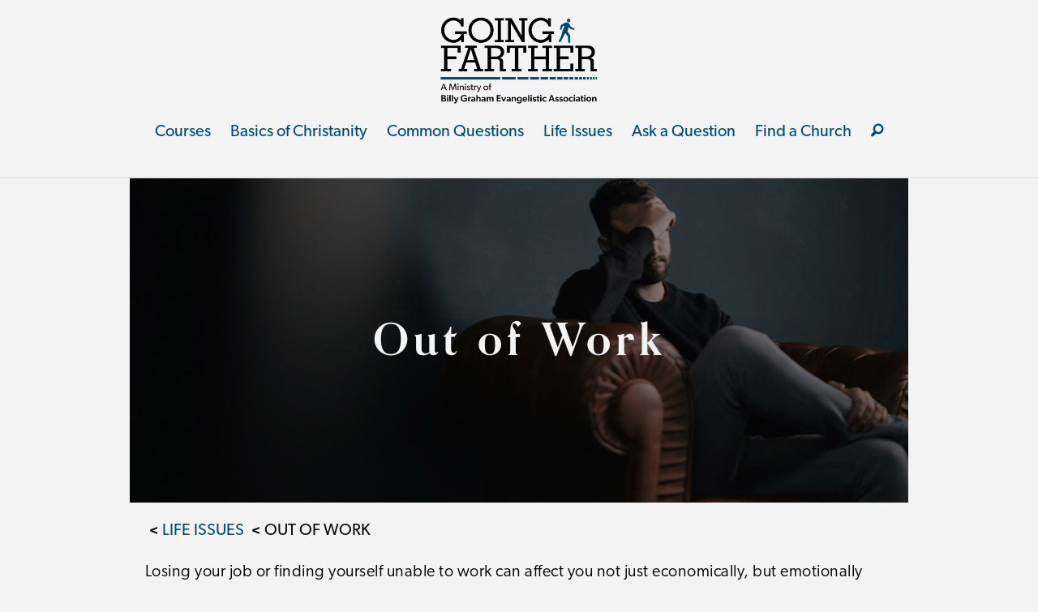

--- FILE ---
content_type: text/html; charset=UTF-8
request_url: https://goingfarther.net/life-issues/out-of-work/?outreach=bg+prepare+easter+devo
body_size: 15682
content:
<!DOCTYPE html>
<!--[if lt IE 7]><html class="ie ie6 lt-ie10 lt-ie9 lt-ie8 lt-ie7 lt no-js"><![endif]-->
<!--[if IE 7]><html class="ie ie7 lt-ie10 lt-ie9 lt-ie8 no-js"><![endif]-->
<!--[if IE 8]><html class="ie ie8 lt-ie10 lt-ie9 no-js"><![endif]-->
<!--[if IE 9]><html class="ie ie9 lt-ie10 no-js"><![endif]-->
<!--[if gt IE 9]><html class="no-js"><![endif]-->
<!--[if !IE]><!--><html class="no-js" lang="en-US"><!--<![endif]-->
<head>
<meta name="viewport" content="width=device-width, initial-scale=1, maximum-scale=1, user-scalable=0">
<link rel="shortcut icon" type="image/png" href="https://static.billygraham.org/sites/goingfarther.net/uploads/prod/2020/12/cropped-favicon-32x32-1.png"><meta name="google-site-verification" content="7ohN24AJ_kfUDeeNzkhN0qYXwasAUZJ3X0WmHwlLM-E" />
<meta name="msvalidate.01" content="E85C0614831A2A30051CF5B34D3AFFBE" /><meta name='robots' content='index, follow, max-image-preview:large, max-snippet:-1, max-video-preview:-1' />
	<style>img:is([sizes="auto" i], [sizes^="auto," i]) { contain-intrinsic-size: 3000px 1500px }</style>
	
	<!-- This site is optimized with the Yoast SEO plugin v19.8 - https://yoast.com/wordpress/plugins/seo/ -->
	<title>Out of Work - Life Issues - Going Farther</title>
	<meta name="description" content="Losing your job or finding yourself unable to work can affect you not just economically, but emotionally and spiritually. Here are some tips to help you." />
	<link rel="canonical" href="https://goingfarther.net/life-issues/out-of-work/" />
	<meta property="og:locale" content="en_US" />
	<meta property="og:type" content="article" />
	<meta property="og:title" content="Out of Work?" />
	<meta property="og:description" content="Bible-based encouragement for the unemployed." />
	<meta property="og:url" content="https://goingfarther.net/life-issues/out-of-work/" />
	<meta property="og:site_name" content="Going Farther" />
	<meta property="article:published_time" content="2021-07-28T15:17:43+00:00" />
	<meta property="article:modified_time" content="2021-11-19T15:58:47+00:00" />
	<meta property="og:image" content="https://static.billygraham.org/sites/goingfarther.net/uploads/prod/2021/07/out-of-work-facebook.jpg" />
	<meta property="og:image:width" content="1200" />
	<meta property="og:image:height" content="630" />
	<meta property="og:image:type" content="image/jpeg" />
	<meta name="author" content="Alex Thomas" />
	<meta name="twitter:card" content="summary_large_image" />
	<meta name="twitter:title" content="Out of Work?" />
	<meta name="twitter:description" content="Bible-based encouragement for the unemployed." />
	<meta name="twitter:image" content="https://static.billygraham.org/sites/goingfarther.net/uploads/prod/2021/07/out-of-work-twitter.jpg" />
	<meta name="twitter:label1" content="Written by" />
	<meta name="twitter:data1" content="Alex Thomas" />
	<meta name="twitter:label2" content="Est. reading time" />
	<meta name="twitter:data2" content="3 minutes" />
	<script type="application/ld+json" class="yoast-schema-graph">{"@context":"https://schema.org","@graph":[{"@type":"WebPage","@id":"https://goingfarther.net/life-issues/out-of-work/","url":"https://goingfarther.net/life-issues/out-of-work/","name":"Out of Work - Life Issues - Going Farther","isPartOf":{"@id":"https://goingfarther.net/#website"},"primaryImageOfPage":{"@id":"https://goingfarther.net/life-issues/out-of-work/#primaryimage"},"image":{"@id":"https://goingfarther.net/life-issues/out-of-work/#primaryimage"},"thumbnailUrl":"https://static.billygraham.org/sites/goingfarther.net/uploads/prod/2021/06/out-of-work-square.jpg","datePublished":"2021-07-28T15:17:43+00:00","dateModified":"2021-11-19T15:58:47+00:00","author":{"@id":"https://goingfarther.net/#/schema/person/b2341b479dbe7ba26e5398c08e9a6261"},"description":"Losing your job or finding yourself unable to work can affect you not just economically, but emotionally and spiritually. Here are some tips to help you.","breadcrumb":{"@id":"https://goingfarther.net/life-issues/out-of-work/#breadcrumb"},"inLanguage":"en-US","potentialAction":[{"@type":"ReadAction","target":["https://goingfarther.net/life-issues/out-of-work/"]}]},{"@type":"ImageObject","inLanguage":"en-US","@id":"https://goingfarther.net/life-issues/out-of-work/#primaryimage","url":"https://static.billygraham.org/sites/goingfarther.net/uploads/prod/2021/06/out-of-work-square.jpg","contentUrl":"https://static.billygraham.org/sites/goingfarther.net/uploads/prod/2021/06/out-of-work-square.jpg","width":500,"height":500},{"@type":"BreadcrumbList","@id":"https://goingfarther.net/life-issues/out-of-work/#breadcrumb","itemListElement":[{"@type":"ListItem","position":1,"name":"Life Issues","item":"/category/life-issues/"},{"@type":"ListItem","position":2,"name":"Out of Work"}]},{"@type":"WebSite","@id":"https://goingfarther.net/#website","url":"https://goingfarther.net/","name":"Going Farther","description":"Have you accepted Jesus Christ? Check out the next steps to go deeper with your faith or find the answers you need to make that eternal decision.","potentialAction":[{"@type":"SearchAction","target":{"@type":"EntryPoint","urlTemplate":"https://goingfarther.net/search/{search_term_string}"},"query-input":"required name=search_term_string"}],"inLanguage":"en-US"},{"@type":"Person","@id":"https://goingfarther.net/#/schema/person/b2341b479dbe7ba26e5398c08e9a6261","name":"Alex Thomas","image":{"@type":"ImageObject","inLanguage":"en-US","@id":"https://goingfarther.net/#/schema/person/image/","url":"https://secure.gravatar.com/avatar/a491ef3cd243ac0f71ca66316411e916?s=96&d=mm&r=g","contentUrl":"https://secure.gravatar.com/avatar/a491ef3cd243ac0f71ca66316411e916?s=96&d=mm&r=g","caption":"Alex Thomas"},"url":"https://goingfarther.net/author/athomas/"}]}</script>
	<!-- / Yoast SEO plugin. -->


<link rel='dns-prefetch' href='//ajax.googleapis.com' />
<link rel='dns-prefetch' href='//bgea.echoglobal.org' />
<link rel='dns-prefetch' href='//cdn.jsdelivr.net' />
<link rel='dns-prefetch' href='//cdnjs.cloudflare.com' />
<link rel='dns-prefetch' href='//use.typekit.net' />
<link rel='dns-prefetch' href='//use.fontawesome.com' />
<link rel='dns-prefetch' href='//code.jquery.com' />
<link rel="stylesheet" href="/app/plugins/esvbiblesearch/css/bibletool.min.css?ver=6.7.2">
<link rel="stylesheet" href="/app/plugins/gravity-forms-dobetter/classes/BGEA/../../css/dobetter.css?ver=6.7.2">
<link rel="stylesheet" href="/wp/wp-includes/css/dist/block-library/style.min.css?ver=6.7.2">
<style id='classic-theme-styles-inline-css' type='text/css'>
/*! This file is auto-generated */
.wp-block-button__link{color:#fff;background-color:#32373c;border-radius:9999px;box-shadow:none;text-decoration:none;padding:calc(.667em + 2px) calc(1.333em + 2px);font-size:1.125em}.wp-block-file__button{background:#32373c;color:#fff;text-decoration:none}
</style>
<style id='global-styles-inline-css' type='text/css'>
:root{--wp--preset--aspect-ratio--square: 1;--wp--preset--aspect-ratio--4-3: 4/3;--wp--preset--aspect-ratio--3-4: 3/4;--wp--preset--aspect-ratio--3-2: 3/2;--wp--preset--aspect-ratio--2-3: 2/3;--wp--preset--aspect-ratio--16-9: 16/9;--wp--preset--aspect-ratio--9-16: 9/16;--wp--preset--color--black: #000000;--wp--preset--color--cyan-bluish-gray: #abb8c3;--wp--preset--color--white: #ffffff;--wp--preset--color--pale-pink: #f78da7;--wp--preset--color--vivid-red: #cf2e2e;--wp--preset--color--luminous-vivid-orange: #ff6900;--wp--preset--color--luminous-vivid-amber: #fcb900;--wp--preset--color--light-green-cyan: #7bdcb5;--wp--preset--color--vivid-green-cyan: #00d084;--wp--preset--color--pale-cyan-blue: #8ed1fc;--wp--preset--color--vivid-cyan-blue: #0693e3;--wp--preset--color--vivid-purple: #9b51e0;--wp--preset--gradient--vivid-cyan-blue-to-vivid-purple: linear-gradient(135deg,rgba(6,147,227,1) 0%,rgb(155,81,224) 100%);--wp--preset--gradient--light-green-cyan-to-vivid-green-cyan: linear-gradient(135deg,rgb(122,220,180) 0%,rgb(0,208,130) 100%);--wp--preset--gradient--luminous-vivid-amber-to-luminous-vivid-orange: linear-gradient(135deg,rgba(252,185,0,1) 0%,rgba(255,105,0,1) 100%);--wp--preset--gradient--luminous-vivid-orange-to-vivid-red: linear-gradient(135deg,rgba(255,105,0,1) 0%,rgb(207,46,46) 100%);--wp--preset--gradient--very-light-gray-to-cyan-bluish-gray: linear-gradient(135deg,rgb(238,238,238) 0%,rgb(169,184,195) 100%);--wp--preset--gradient--cool-to-warm-spectrum: linear-gradient(135deg,rgb(74,234,220) 0%,rgb(151,120,209) 20%,rgb(207,42,186) 40%,rgb(238,44,130) 60%,rgb(251,105,98) 80%,rgb(254,248,76) 100%);--wp--preset--gradient--blush-light-purple: linear-gradient(135deg,rgb(255,206,236) 0%,rgb(152,150,240) 100%);--wp--preset--gradient--blush-bordeaux: linear-gradient(135deg,rgb(254,205,165) 0%,rgb(254,45,45) 50%,rgb(107,0,62) 100%);--wp--preset--gradient--luminous-dusk: linear-gradient(135deg,rgb(255,203,112) 0%,rgb(199,81,192) 50%,rgb(65,88,208) 100%);--wp--preset--gradient--pale-ocean: linear-gradient(135deg,rgb(255,245,203) 0%,rgb(182,227,212) 50%,rgb(51,167,181) 100%);--wp--preset--gradient--electric-grass: linear-gradient(135deg,rgb(202,248,128) 0%,rgb(113,206,126) 100%);--wp--preset--gradient--midnight: linear-gradient(135deg,rgb(2,3,129) 0%,rgb(40,116,252) 100%);--wp--preset--font-size--small: 13px;--wp--preset--font-size--medium: 20px;--wp--preset--font-size--large: 36px;--wp--preset--font-size--x-large: 42px;--wp--preset--spacing--20: 0.44rem;--wp--preset--spacing--30: 0.67rem;--wp--preset--spacing--40: 1rem;--wp--preset--spacing--50: 1.5rem;--wp--preset--spacing--60: 2.25rem;--wp--preset--spacing--70: 3.38rem;--wp--preset--spacing--80: 5.06rem;--wp--preset--shadow--natural: 6px 6px 9px rgba(0, 0, 0, 0.2);--wp--preset--shadow--deep: 12px 12px 50px rgba(0, 0, 0, 0.4);--wp--preset--shadow--sharp: 6px 6px 0px rgba(0, 0, 0, 0.2);--wp--preset--shadow--outlined: 6px 6px 0px -3px rgba(255, 255, 255, 1), 6px 6px rgba(0, 0, 0, 1);--wp--preset--shadow--crisp: 6px 6px 0px rgba(0, 0, 0, 1);}:where(.is-layout-flex){gap: 0.5em;}:where(.is-layout-grid){gap: 0.5em;}body .is-layout-flex{display: flex;}.is-layout-flex{flex-wrap: wrap;align-items: center;}.is-layout-flex > :is(*, div){margin: 0;}body .is-layout-grid{display: grid;}.is-layout-grid > :is(*, div){margin: 0;}:where(.wp-block-columns.is-layout-flex){gap: 2em;}:where(.wp-block-columns.is-layout-grid){gap: 2em;}:where(.wp-block-post-template.is-layout-flex){gap: 1.25em;}:where(.wp-block-post-template.is-layout-grid){gap: 1.25em;}.has-black-color{color: var(--wp--preset--color--black) !important;}.has-cyan-bluish-gray-color{color: var(--wp--preset--color--cyan-bluish-gray) !important;}.has-white-color{color: var(--wp--preset--color--white) !important;}.has-pale-pink-color{color: var(--wp--preset--color--pale-pink) !important;}.has-vivid-red-color{color: var(--wp--preset--color--vivid-red) !important;}.has-luminous-vivid-orange-color{color: var(--wp--preset--color--luminous-vivid-orange) !important;}.has-luminous-vivid-amber-color{color: var(--wp--preset--color--luminous-vivid-amber) !important;}.has-light-green-cyan-color{color: var(--wp--preset--color--light-green-cyan) !important;}.has-vivid-green-cyan-color{color: var(--wp--preset--color--vivid-green-cyan) !important;}.has-pale-cyan-blue-color{color: var(--wp--preset--color--pale-cyan-blue) !important;}.has-vivid-cyan-blue-color{color: var(--wp--preset--color--vivid-cyan-blue) !important;}.has-vivid-purple-color{color: var(--wp--preset--color--vivid-purple) !important;}.has-black-background-color{background-color: var(--wp--preset--color--black) !important;}.has-cyan-bluish-gray-background-color{background-color: var(--wp--preset--color--cyan-bluish-gray) !important;}.has-white-background-color{background-color: var(--wp--preset--color--white) !important;}.has-pale-pink-background-color{background-color: var(--wp--preset--color--pale-pink) !important;}.has-vivid-red-background-color{background-color: var(--wp--preset--color--vivid-red) !important;}.has-luminous-vivid-orange-background-color{background-color: var(--wp--preset--color--luminous-vivid-orange) !important;}.has-luminous-vivid-amber-background-color{background-color: var(--wp--preset--color--luminous-vivid-amber) !important;}.has-light-green-cyan-background-color{background-color: var(--wp--preset--color--light-green-cyan) !important;}.has-vivid-green-cyan-background-color{background-color: var(--wp--preset--color--vivid-green-cyan) !important;}.has-pale-cyan-blue-background-color{background-color: var(--wp--preset--color--pale-cyan-blue) !important;}.has-vivid-cyan-blue-background-color{background-color: var(--wp--preset--color--vivid-cyan-blue) !important;}.has-vivid-purple-background-color{background-color: var(--wp--preset--color--vivid-purple) !important;}.has-black-border-color{border-color: var(--wp--preset--color--black) !important;}.has-cyan-bluish-gray-border-color{border-color: var(--wp--preset--color--cyan-bluish-gray) !important;}.has-white-border-color{border-color: var(--wp--preset--color--white) !important;}.has-pale-pink-border-color{border-color: var(--wp--preset--color--pale-pink) !important;}.has-vivid-red-border-color{border-color: var(--wp--preset--color--vivid-red) !important;}.has-luminous-vivid-orange-border-color{border-color: var(--wp--preset--color--luminous-vivid-orange) !important;}.has-luminous-vivid-amber-border-color{border-color: var(--wp--preset--color--luminous-vivid-amber) !important;}.has-light-green-cyan-border-color{border-color: var(--wp--preset--color--light-green-cyan) !important;}.has-vivid-green-cyan-border-color{border-color: var(--wp--preset--color--vivid-green-cyan) !important;}.has-pale-cyan-blue-border-color{border-color: var(--wp--preset--color--pale-cyan-blue) !important;}.has-vivid-cyan-blue-border-color{border-color: var(--wp--preset--color--vivid-cyan-blue) !important;}.has-vivid-purple-border-color{border-color: var(--wp--preset--color--vivid-purple) !important;}.has-vivid-cyan-blue-to-vivid-purple-gradient-background{background: var(--wp--preset--gradient--vivid-cyan-blue-to-vivid-purple) !important;}.has-light-green-cyan-to-vivid-green-cyan-gradient-background{background: var(--wp--preset--gradient--light-green-cyan-to-vivid-green-cyan) !important;}.has-luminous-vivid-amber-to-luminous-vivid-orange-gradient-background{background: var(--wp--preset--gradient--luminous-vivid-amber-to-luminous-vivid-orange) !important;}.has-luminous-vivid-orange-to-vivid-red-gradient-background{background: var(--wp--preset--gradient--luminous-vivid-orange-to-vivid-red) !important;}.has-very-light-gray-to-cyan-bluish-gray-gradient-background{background: var(--wp--preset--gradient--very-light-gray-to-cyan-bluish-gray) !important;}.has-cool-to-warm-spectrum-gradient-background{background: var(--wp--preset--gradient--cool-to-warm-spectrum) !important;}.has-blush-light-purple-gradient-background{background: var(--wp--preset--gradient--blush-light-purple) !important;}.has-blush-bordeaux-gradient-background{background: var(--wp--preset--gradient--blush-bordeaux) !important;}.has-luminous-dusk-gradient-background{background: var(--wp--preset--gradient--luminous-dusk) !important;}.has-pale-ocean-gradient-background{background: var(--wp--preset--gradient--pale-ocean) !important;}.has-electric-grass-gradient-background{background: var(--wp--preset--gradient--electric-grass) !important;}.has-midnight-gradient-background{background: var(--wp--preset--gradient--midnight) !important;}.has-small-font-size{font-size: var(--wp--preset--font-size--small) !important;}.has-medium-font-size{font-size: var(--wp--preset--font-size--medium) !important;}.has-large-font-size{font-size: var(--wp--preset--font-size--large) !important;}.has-x-large-font-size{font-size: var(--wp--preset--font-size--x-large) !important;}
:where(.wp-block-post-template.is-layout-flex){gap: 1.25em;}:where(.wp-block-post-template.is-layout-grid){gap: 1.25em;}
:where(.wp-block-columns.is-layout-flex){gap: 2em;}:where(.wp-block-columns.is-layout-grid){gap: 2em;}
:root :where(.wp-block-pullquote){font-size: 1.5em;line-height: 1.6;}
</style>
<link rel="stylesheet" href="/app/plugins/custom-related-posts/dist/public.css?ver=1.7.4">
<link rel="stylesheet" href="/app/themes/conduit/lib/form/css/forms.css?ver=6.7.2">
<link rel="stylesheet" href="https://use.typekit.net/ghx3hwn.css?ver=3.2.7">
<link rel="stylesheet" href="https://use.fontawesome.com/releases/v5.0.10/css/all.css?ver=3.2.7">
<link rel="stylesheet" href="/app/themes/conduit/dist/css/style.css?ver=3.2.7">
<link rel="stylesheet" href="/wp/wp-admin/admin-ajax.php?action=conduit_dynamic_css&#038;ver=3.2.7">
<script type="text/javascript" async='async' src="//ajax.googleapis.com/ajax/libs/jquery/3.5.1/jquery.min.js?ver=3.5.1" id="jquery-js"></script>
<script type="text/javascript" id="jq_biblesearch_js-js-extra">
/* <![CDATA[ */
var ESVAjax = {"ajaxurl":"https:\/\/goingfarther.net\/wp\/wp-admin\/admin-ajax.php","pluginbase":"https:\/\/goingfarther.net\/app\/plugins\/esvbiblesearch\/","realpath":"\/app\/public\/web\/app\/plugins\/esvbiblesearch\/bgea_view.php"};
/* ]]> */
</script>
<script>(window.jQuery && jQuery.noConflict()) || document.write('<script src="/wp/wp-includes/js/jquery/jquery.js"><\/script>')</script>
<script type="text/javascript" src="/app/plugins/esvbiblesearch/js/jquery.bibletool.2.6.min.js?ver=2.6" id="jq_biblesearch_js-js"></script>
<script type="text/javascript" async='async' src="/app/themes/conduit/lib/form/js/forms.js?ver=6.7.2" id="forms-js-js"></script>
<script type="text/javascript" async='async' src="https://bgea.echoglobal.org/client/websites/full_frame_widget.js?ver=3.2.7" id="conduit/js_asset1-js"></script>
<!-- Google Tag Manager -->
<script>(function(w,d,s,l,i){w[l]=w[l]||[];w[l].push({'gtm.start':
new Date().getTime(),event:'gtm.js'});var f=d.getElementsByTagName(s)[0],
j=d.createElement(s),dl=l!='dataLayer'?'&l='+l:'';j.async=true;j.src=
'https://www.googletagmanager.com/gtm.js?id='+i+dl;f.parentNode.insertBefore(j,f);
})(window,document,'script','dataLayer','GTM-WT5XJXP');</script>
<!-- End Google Tag Manager --><script type="text/javascript" language="javascript">jQuery(document).ready(function(){jQuery("#content p, #content li, #content span").bibletool([]);});</script><link rel="icon" href="https://static.billygraham.org/sites/goingfarther.net/uploads/prod/2020/12/cropped-favicon-32x32-1-32x32.png" sizes="32x32" />
<link rel="icon" href="https://static.billygraham.org/sites/goingfarther.net/uploads/prod/2020/12/cropped-favicon-32x32-1-192x192.png" sizes="192x192" />
<link rel="apple-touch-icon" href="https://static.billygraham.org/sites/goingfarther.net/uploads/prod/2020/12/cropped-favicon-32x32-1-180x180.png" />
<meta name="msapplication-TileImage" content="https://static.billygraham.org/sites/goingfarther.net/uploads/prod/2020/12/cropped-favicon-32x32-1-270x270.png" />
		<style type="text/css" id="wp-custom-css">
			/*
* Prefixed by https://autoprefixer.github.io
* PostCSS: v7.0.29,
* Autoprefixer: v9.7.6
* Browsers: last 4 version
*/

/* Global Styles */
*,
*::before,
*::after {
    margin: 0;
    padding: 0;
    -webkit-box-sizing: border-box;
            box-sizing: border-box;
}

html,
body,
main,
section {
	background-color: #f3f3f3 !important;
	font-size: 20px;
}

.small-12 {
	padding: 0;
}

.mv3 {
	margin-top: 0 !important;
}

h1,
h2,
h3 {
	font-family: orpheuspro, serif;
	font-weight: 500;
	font-style: normal;
	color: #000 !important;
}

h4,
h5,
h6,
p {
	font-family: canada-type-gibson, sans-serif;
	font-style: normal;
	color: #000 !important;
	font-weight: 300;
	letter-spacing: 0.5px;
}

hr {
	border-bottom: 1px solid #014c73;
	width: 95% !important;
}

.button.primary, .main-button {
	background-color: #014c73;
	color: #f3f3f3 !important;
	text-transform: uppercase;
	padding: 1.25rem 1rem;
	font-weight: 500;
	letter-spacing: 1.3px;
	border-radius: 5px;
	text-decoration: none;
}

input.button.secondary,
#gform_submit_button_1 {
	border-radius: 5px;
}

.featured-article-wrapper,
.church-locator-wrapper,
.featured-articles-wrapper,
.courses-wrapper,
.bible-search-wrapper {
  display: -webkit-box;
  display: -ms-flexbox;
  display: flex;
	-webkit-box-align: center;
	    -ms-flex-align: center;
	        align-items: center;
	-webkit-box-pack: center;
	    -ms-flex-pack: center;
	        justify-content: center;
	-webkit-box-orient: vertical;
	-webkit-box-direction: normal;
	    -ms-flex-direction: column;
	        flex-direction: column;
	text-align: center;
}

.gform_wrapper ul.gform_fields li.gfield {
	padding: 0;
}

small a {
	color: #014c73 !important;
	font-weight: bold;
}

.input-group-field {
	color: black !important;
}

/* Removing empty p tag */
/*.article-container p:last-child {
	display: none;
} */

/* Navigation Styles */

.is-open-right {
    -webkit-transform: translateX(-330px);
    -ms-transform: translateX(-330px);
        transform: translateX(-330px);
}

.off-canvas {
	background-color: #f3f3f3 !important;
}

.off-canvas * {
	color: #000 !important;
}

.off-canvas.position-right {
  margin-top: 1rem;
	right: -330px;
	width: 330px;
}


#menu-mobile-nav {
		padding-left: 0.2rem !important;
}

input[type=submit] {
  background-color: #014c73 !important;
	color: #f3f3f3 !important; 
}

.is-accordion-submenu-parent>a::after {
	border-color: #000 transparent #000 !important;
}

ul.accordion-menu ul.submenu {
    background: hsla(0,0%,100%,1);
}

#menu-mobile-nav {
		font-size: 1.3rem;
}

.menu>li>a {
	padding: 0;
	margin: 1.75rem 0.25rem;
	font-size: 1.2rem;
}

li.menu-item-2254 a {
	margin: 0;
	margin-top: 0.5rem;
	margin-left: 0.25rem;
}

/* Header Styles */
.show-for-medium {
	width: 200px !important;
}

#primaryHeader {
	padding: 0 !important;border-bottom: 1px solid hsla(0, 0%, 75%, 0.25);
}

.desktop-nav {
	display: none;
}

/* Homepage Styles */

/* Featured Article */

.featured-article-wrapper {
	background-image: url("https://static.billygraham.org/sites/goingfarther.net/uploads/prod/2021/06/featured-article.jpg");
	  background-size: cover;
		height: 300px;
	  margin-bottom: 9rem;
}

.featured-article-wrapper hr {
	width: 300px !important;
	margin: 0 auto;
	margin-bottom: 1rem;
}

.featured-article-img {
	display: none;
}

.featured-article-text {
	background-color: #f3f3f3;
	width: 90%;
	margin: 0 auto;
	position: relative;
	top: 190px;
	padding: 0.5rem;
}

/* Secondary Navigation */

.navigation-copy {
	border: 1px solid black;
}

.navigation-copy h2 {
	padding-top: 1rem;
}

.secondary-navigation-text {
	padding: 0.5rem;
}

.secondary-navigation-wrapper {
	display: -webkit-box;
	display: -ms-flexbox;
	display: flex;
	-webkit-box-align: center;
	    -ms-flex-align: center;
	        align-items: center;
	-webkit-box-orient: vertical;
	-webkit-box-direction: normal;
	    -ms-flex-direction: column;
	        flex-direction: column;
	margin: 0 0.5rem;
}


.secondary-navigation-text {
	display: -webkit-box;
	display: -ms-flexbox;
	display: flex;
	-webkit-box-orient: vertical;
	-webkit-box-direction: normal;
	    -ms-flex-direction: column;
	        flex-direction: column;
	-webkit-box-pack: center;
	    -ms-flex-pack: center;
	        justify-content: center;
	text-align: center;
}

.secondary-navigation-wrapper hr {
	width: 100% !important;
}

.homepage-divider {
	display: none;
}

/* Church Locator */
.church-locator-wrapper {
	background-image: url("https://static.billygraham.org/sites/goingfarther.net/uploads/prod/2020/12/going-farther-hp-locator-update-scaled.jpg");
	background-repeat: no-repeat;
	background-size: cover;
	background-position: center top;
justify-content: center;
}

.church-locator-wrapper p {
	margin-bottom: 5rem;
}

.church-locator-text {
	margin-top: 1rem;
}

.church-locator-text h1 {
	margin: 2rem 0 0 0;
		font-weight: 600;
	letter-spacing: 0.25rem;
}
.church-locator-text hr {
	margin: 0 auto;
	margin-bottom: 1rem;
}

.church-locator-text h5 {
	letter-spacing: 1.5px;
	font-size: 1.25rem;
	width: 270px;
	margin: 0 auto;
	line-height: 1.5rem;
	font-weight: 500;
	margin-bottom: 5rem;
}

/* Top Articles */
.featured-articles-wrapper {
    margin: 4rem 0 5rem 0;
}

.featured-articles-text {
	margin-bottom: 2rem;
}

.featured-articles-text h1 {
	font-weight: 600;
	letter-spacing: 0.25rem;
	margin: 0;
}

.featured-articles-text hr {
	width: 100% !important;
	margin-top: 0.5rem;
}

.featured-articles-text a {
	font-style: italic;
	line-height: 3rem;
	font-size: 1.25rem;
}

/* Courses */

.courses-wrapper {
		background-image: url("https://static.billygraham.org/sites/goingfarther.net/uploads/prod/2020/12/gf-homepage-1-update2-scaled-1.jpg");
	background-repeat: no-repeat;
	background-size: cover;
	background-position: center;
	padding: 4rem 1rem;
	margin-top: 3rem;
	margin-bottom: 3rem;
}

.courses-header-text h1 {
	margin: 0;
	font-weight: 600;
	letter-spacing: 0.25rem;
}

.courses-header-text hr {
	width: 50% !important;
	margin: 0 auto;
	margin-bottom: 1rem;
}

.courses-list-text {
	margin-bottom: 2rem;
}

.courses-list-text p {
	display: none;
}

.courses-header-text p {
	font-weight: 400;
	letter-spacing: 0.1rem;
	font-size: 1.1rem;
}

.courses-list-text h3 {
	font-family: canada-type-gibson, sans-serif;
	font-weight: 500;
	font-size: 1.25rem;
	margin: .75rem;
	letter-spacing: 0.1rem;
}

/* Contact Section */
.homepage-chat-container {
    display: flex;
    align-items: center;
    justify-content: center;
    flex-direction: column;
    padding: 2rem;
    width: 90%;
    margin: 0 auto;
		margin-top: 3rem;
    margin-bottom: 3rem;
    border: 1px solid #014c73;
		text-align: center;
}

.homepage-chat-container h1 {
	font-size: 2rem;
}

.chat-buttons-wrapper {
    display: flex;
    align-items: center;
    justify-content: center;
    flex-direction: row;
    flex-wrap: wrap;
}

.chat-buttons-wrapper a {
	padding: 0.5rem 1.5rem;
	border-radius: 5px;
	height: 50px;
	  margin: 0.5rem;
}




/* Footer */
.footer {
	background-color: #e4e6e8;
	padding: 2rem;
	display: -webkit-box;
	display: -ms-flexbox;
	display: flex;
	-webkit-box-align: center;
	    -ms-flex-align: center;
	        align-items: center;
	-webkit-box-pack: center;
	    -ms-flex-pack: center;
	        justify-content: center;
	-webkit-box-orient: vertical;
	-webkit-box-direction: normal;
	    -ms-flex-direction: column;
	        flex-direction: column;
	text-align: center;
}

.footer-links {
	display: -webkit-box;
	display: -ms-flexbox;
	display: flex;
	-ms-flex-wrap: wrap;
	    flex-wrap: wrap;
	-webkit-box-align: center;
	    -ms-flex-align: center;
	        align-items: center;
	-webkit-box-pack: center;
	    -ms-flex-pack: center;
	        justify-content: center;
	margin-bottom: 2rem;
}

.footer-links a {
	margin: 0.5rem;
	color: #014c73;
}

.footer img {
	margin: 0.5rem 1rem 1rem;
}

.copyright {
	font-size: 0.75rem;
}

#main-footer h5 {
	font-family: orpheuspro !important;
	font-weight: 500;
}

.footer-logos {
	margin: 1.5rem;
}


.default-lang {
	display: flex;
	align-items: center;
	flex-direction: row;
	justify-content: center;
	border: 2px solid #014c73;
	border-radius: 5px;
	padding: 0.25rem;
	color: #014c73;
	cursor: pointer;
}

.default-lang-icon {
	width: 30px;
	margin: 0 !important;
	margin-right: 0.25rem !important;
}

.default-lang-drop {
	width: 20px;
	margin: 0 !important;
	margin-left: 0.5rem !important;
}


/**** Articles  Styles *****/
.article-header-wrapper {
	background-image: url("https://static.billygraham.org/sites/goingfarther.net/uploads/prod/2021/06/article-god-exist-scaled-1.jpg");
	/* Default is "Does God Exist" img */
	background-size: cover;
	background-position: center;
	width: 100%;
	height: 400px;
	display: -webkit-box;
	display: -ms-flexbox;
	display: flex;
	-webkit-box-align: center;
	    -ms-flex-align: center;
	        align-items: center;
	-webkit-box-pack: center;
	    -ms-flex-pack: center;
	        justify-content: center;
	text-align: center;
}

.article-header-wrapper h1 {
	color: #f3f3f3 !important;
	font-size: 2.75rem;
	font-weight: 600;
	letter-spacing: 0.3rem;
}

.article-content {
	margin: 1rem 0.7rem;
}

.article-content a {
	color: #014c73 !important;
	font-weight: 400;
	text-decoration: underline;
}

blockquote {
	background-color: #014c73;
	border: none;
	padding: 0;
	margin-bottom: 1rem;
}

blockquote p {
	color: #f3f3f3 !important;
	font-family: orpheuspro, serif;
	font-size: 1.25rem;
	font-weight: 600;
	border-left: 50px solid #003753;
	margin: 0;
	padding: 0.5rem 1rem;
	letter-spacing: 0.1rem;
}

blockquote a {
	color: #f3f3f3 !important;
	font-weight: 600;
}

.article-content em {
	 font-weight: 400;
}

.article-share-wrapper,
.related-articles-container {
	margin: 0 0.5rem;
}

.article-share-wrapper {
	display: -webkit-box;
	display: -ms-flexbox;
	display: flex;
	-webkit-box-align: center;
	    -ms-flex-align: center;
	        align-items: center;
	margin-top: 2rem;
}

.article-share-wrapper div {
	border: 2px solid #014c73;
	width: 80px;
	height: 80px;
	display: -webkit-box;
	display: -ms-flexbox;
	display: flex;
	-webkit-box-align: center;
	    -ms-flex-align: center;
	        align-items: center;
	-webkit-box-pack: center;
	    -ms-flex-pack: center;
	        justify-content: center;
	-webkit-box-orient: vertical;
	-webkit-box-direction: normal;
	    -ms-flex-direction: column;
	        flex-direction: column;
	margin: 0.5rem;
}

.article-share-wrapper p {
	font-weight: 500;
	font-size: 0.9rem;
	text-transform: uppercase;
	letter-spacing: 0.1rem;
	margin: 0;
}

.article-share-wrapper img {
	width: 30px;
	margin-top: 0.5rem;
	margin-bottom: 0.25rem;
}

.article-share-wrapper a {
	border-bottom: none !important;
}

.quote-share-wrapper {
	display: -webkit-box;
	display: -ms-flexbox;
	display: flex;
	-webkit-box-orient: horizontal;
	-webkit-box-direction: reverse;
	    -ms-flex-direction: row-reverse;
	        flex-direction: row-reverse;
	border-left: 50px solid #003753;
}

.quote-share-wrapper img {
	width: 30px;
	margin: 1rem;
}

.related-articles-header {
	text-transform: uppercase;
	letter-spacing: 0.1rem;
  font-size: 1.25rem;
	margin-left: 0.5rem;
}

.related-article-wrapper {
	  display: -webkit-box;
	  display: -ms-flexbox;
	  display: flex;
    -webkit-box-align: center;
        -ms-flex-align: center;
            align-items: center;
    -webkit-box-pack: center;
        -ms-flex-pack: center;
            justify-content: center;
    -webkit-box-orient: vertical;
    -webkit-box-direction: normal;
        -ms-flex-direction: column;
            flex-direction: column;
    width: 300px;
    height: 300px;
    margin: 0 auto;
    position: relative;
}

.related-article-wrapper p {
	margin : 0;
}

.related-article-wrapper.first {
	background-image: url("https://static.billygraham.org/sites/goingfarther.net/uploads/prod/2021/06/jesus-1.jpg");
	background-size: cover;
	background-position: center;
}

.related-article-wrapper.second {
	background-image: url("https://static.billygraham.org/sites/goingfarther.net/uploads/prod/2021/06/bible-1.jpg");
	background-size: cover;
	background-position: center;
}

.related-article-wrapper.third {
	background-image: url("https://static.billygraham.org/sites/goingfarther.net/uploads/prod/2021/06/stars-1.jpg");
	background-size: cover;
	margin-bottom: 2rem;
	background-position: center;
}

.related-article-title {
		text-align: center;
		position: absolute;
    width: 250px;
    height: 250px;
    display: -webkit-box;
    display: -ms-flexbox;
    display: flex;
    -webkit-box-align: center;
        -ms-flex-align: center;
            align-items: center;
    -webkit-box-pack: center;
        -ms-flex-pack: center;
            justify-content: center;
    background-color: rgba(242, 242, 242, 0.9);
    font-size: 1.5rem;
		margin: 0;
	padding: 0.5rem;
}

#call-to-action {
	text-decoration: none;
	color: #f3f3f3 !important;
}

/**** DIFFERENT FEATURED ARTICLE IMAGES ******/

/*** Jesus Article ***/
/* Low Res Square Version */
.related-articles-container #jesus-christ-article,
.basics-of-christianity #jesus-christ-article {
	background-image: url("https://static.billygraham.org/sites/goingfarther.net/uploads/prod/2021/06/cross-1-square.jpg");
	background-size: cover;
	background-position: center;
}

/*** Bible Article ***/
/* Low Res Square Version */
.related-articles-container #the-bible-article,
.basics-of-christianity #the-bible-article {
	background-image: url("https://static.billygraham.org/sites/goingfarther.net/uploads/prod/2021/06/bible-3-square.jpg");
	background-size: cover;
	background-position: center;
}

/*** Sin Article ***/
/* Low Res Square Version */
.related-articles-container #sin-article,
.basics-of-christianity #sin-article {
	background-image: url("https://static.billygraham.org/sites/goingfarther.net/uploads/prod/2021/06/apple-square.jpg");
	background-size: cover;
	background-position: center;
}

/*** Salvation Article ***/
/* Low Res Square Version */
.related-articles-container #salvation-article,
.basics-of-christianity #salvation-article {
	background-image: url("https://static.billygraham.org/sites/goingfarther.net/uploads/prod/2021/06/bible-2-square.jpg");
	background-size: cover;
	background-position: center;
}

/*** Holy Spirit Article ***/
/* Low Res Square Version */
.related-articles-container #holy-spirit-article,
.basics-of-christianity #holy-spirit-article {
	background-image: url("https://static.billygraham.org/sites/goingfarther.net/uploads/prod/2021/06/sunset-square.jpg");
	background-size: cover;
	background-position: center;
}

/*** Baptism Article ***/
/* Low Res Square Version */
.related-articles-container #baptism-article,
.basics-of-christianity #baptism-article {
	background-image: url("https://static.billygraham.org/sites/goingfarther.net/uploads/prod/2021/06/water-square.jpg");
	background-size: cover;
	background-position: center;
}

/*** Forgiveness Article ***/
/* Low Res Square Version */
.related-articles-container #forgiveness-article,
.basics-of-christianity #forgiveness-article {
	background-image: url("https://static.billygraham.org/sites/goingfarther.net/uploads/prod/2021/06/forgiveness-2-square.jpg");
	background-size: cover;
	background-position: center;
}

/*** God's Will Article ***/
/* Low Res Square Version */
.related-articles-container #gods-will-article,
.basics-of-christianity #gods-will-article {
	background-image: url("https://static.billygraham.org/sites/goingfarther.net/uploads/prod/2021/06/gods-will-square.jpg");
	background-size: cover;
	background-position: center;
}

/*** Living Daily Article ***/
/* Low Res Square Version */
.related-articles-container #living-daily-article,
.basics-of-christianity #living-daily-article {
	background-image: url("https://static.billygraham.org/sites/goingfarther.net/uploads/prod/2021/06/reading-bible-square.jpg");
	background-size: cover;
	background-position: center;
}

/*** Temptation Article ***/
/* Low Res Square Version */
.related-articles-container #temptation-article,
.basics-of-christianity #temptation-article {
	background-image: url("https://static.billygraham.org/sites/goingfarther.net/uploads/prod/2021/06/crossroad-2-square.jpg");
	background-size: cover;
	background-position: center;
}

/*** Prayer Article ***/
/* Low Res Square Version */
.related-articles-container #prayer-article,
.basics-of-christianity #prayer-article {
	background-image: url("https://static.billygraham.org/sites/goingfarther.net/uploads/prod/2021/06/prayer-square.jpg");
	background-size: cover;
	background-position: center;
}

/*** Church Article ***/
/* Low Res Square Version */
.related-articles-container #church-article,
.basics-of-christianity #church-article {
	background-image: url("https://static.billygraham.org/sites/goingfarther.net/uploads/prod/2022/04/gf-church-square.jpg");
	background-size: cover;
	background-position: center;
}

/*** Telling Others Article ***/
/* Low Res Square Version */
.related-articles-container #telling-others-article,
.basics-of-christianity #telling-others-article {
	background-image: url("https://static.billygraham.org/sites/goingfarther.net/uploads/prod/2021/06/group-square.jpg");
	background-size: cover;
	background-position: center;
}

/*** Gospel Article ***/
/* Low Res Square Version */
.related-articles-container #the-gospel-article,
.basics-of-christianity #the-gospel-article {
	background-image: url("https://static.billygraham.org/sites/goingfarther.net/uploads/prod/2021/06/cross-2-square.jpg");
	background-size: cover;
	background-position: center;
}

/*** What is God Article ***/
/* Low Res Square Version */
.related-articles-container #what-is-god-article,
.common-questions #what-is-god-article {
	background-image: url("https://static.billygraham.org/sites/goingfarther.net/uploads/prod/2021/06/stars-square.jpg");
	background-size: cover;
	background-position: center;
}

/*** Is Jesus God Article ***/
/* Low Res Square Version */
.related-articles-container #is-jesus-god-article,
.common-questions #is-jesus-god-article {
	background-image: url("https://static.billygraham.org/sites/goingfarther.net/uploads/prod/2021/06/jesus-square.jpg");
	background-size: cover;
	background-position: center;
}

/*** Jesus Heaven Article ***/
/* Low Res Square Version */
.related-articles-container #jesus-heaven-article,
.common-questions #jesus-heaven-article {
	background-image: url("https://static.billygraham.org/sites/goingfarther.net/uploads/prod/2021/06/sunrise-square.jpg");
	background-size: cover;
	background-position: center;
}

/*** Truth Article ***/
/* Low Res Square Version */
.related-articles-container #truth-article,
.common-questions #truth-article {
	background-image: url("https://static.billygraham.org/sites/goingfarther.net/uploads/prod/2021/06/laptop-1-square.jpg");
	background-size: cover;
	background-position: center;
}

/*** Bible True Article ***/
/* Low Res Square Version */
.related-articles-container #bible-true-article,
.common-questions #bible-true-article {
	background-image: url("https://static.billygraham.org/sites/goingfarther.net/uploads/prod/2021/06/bible-1-square.jpg");
	background-size: cover;
	background-position: center;
}

/*** Saved Article ***/
/* Low Res Square Version */
.related-articles-container #saved-article,
.common-questions #saved-article {
	background-image: url("https://static.billygraham.org/sites/goingfarther.net/uploads/prod/2021/06/saved-square.jpg");
	background-size: cover;
	background-position: center;
}

/*** Born Again Article ***/
/* Low Res Square Version */
.related-articles-container #born-again-article,
.common-questions #born-again-article {
	background-image: url("https://static.billygraham.org/sites/goingfarther.net/uploads/prod/2021/06/born-again-square.jpg");
	background-size: cover;
	background-position: center;
}

/*** Addiction Article ***/
/* Low Res Square Version */
.related-articles-container #addiction-article,
.life-issues #addiction-article {
	background-image: url("https://static.billygraham.org/sites/goingfarther.net/uploads/prod/2021/06/addiction-2-square.jpg");
	background-size: cover;
	background-position: center;
}

/*** Out of Work Article ***/
/* Low Res Square Version */
.related-articles-container #out-of-work-article,
.life-issues #out-of-work-article {
	background-image: url("https://static.billygraham.org/sites/goingfarther.net/uploads/prod/2021/06/out-of-work-square.jpg");
	background-size: cover;
	background-position: center;
}

/*** Grief Article ***/
/* Low Res Square Version */
.related-articles-container #grief-loss-article,
.life-issues #grief-loss-article {
	background-image: url("https://static.billygraham.org/sites/goingfarther.net/uploads/prod/2021/06/grief-square.jpg");
	background-size: cover;
	background-position: center;
}

/*** Debt Article ***/
/* Low Res Square Version */
.related-articles-container #debt-article,
.life-issues #debt-article {
	background-image: url("https://static.billygraham.org/sites/goingfarther.net/uploads/prod/2021/06/debt-1-square.jpg");
	background-size: cover;
	background-position: center;
}

/*** Love Lust Article ***/
/* Low Res Square Version */
.related-articles-container #love-lust-article,
.life-issues #love-lust-article {
	background-image: url("https://static.billygraham.org/sites/goingfarther.net/uploads/prod/2021/06/love-lust-square.jpg");
	background-size: cover;
	background-position: center;
}

/*** Bully Article ***/
/* Low Res Square Version */
.related-articles-container #bullying-article,
.life-issues #bullying-article {
	background-image: url("https://static.billygraham.org/sites/goingfarther.net/uploads/prod/2021/06/teenagers-square.jpg");
	background-size: cover;
	background-position: center;
}

/*** Suffering Article ***/
/* Low Res Square Version */
.related-articles-container #suffering-article,
.life-issues #suffering-article {
	background-image: url("https://static.billygraham.org/sites/goingfarther.net/uploads/prod/2021/06/suffering-square.jpg");
	background-size: cover;
	background-position: center;
}

/*** Scripture Article ***/
/* Low Res Square Version */
.related-articles-container #scripture-article,
.life-issues #scripture-article {
	background-image: url("https://static.billygraham.org/sites/goingfarther.net/uploads/prod/2021/06/coffee-bible-square.jpg");
	background-size: cover;
	background-position: center;
}

/*** Ask Question Article ***/
#ask-question {
	background-image: url("https://static.billygraham.org/sites/goingfarther.net/uploads/prod/2021/06/laptop-2-scaled-1.jpg");
	background-size: cover;
	background-position: center bottom;
}

/*** Archive Pages ***/

.archive-container {
	margin: 2rem 0.5rem;
	display: -webkit-box;
	display: -ms-flexbox;
	display: flex;
	-webkit-box-align: center;
	    -ms-flex-align: center;
	        align-items: center;
	-webkit-box-pack: center;
	    -ms-flex-pack: center;
	        justify-content: center;
	-webkit-box-orient: vertical;
	-webkit-box-direction: normal;
	    -ms-flex-direction: column;
	        flex-direction: column;
}

.archive-list-wrapper {
	display: -webkit-box;
	display: -ms-flexbox;
	display: flex;
	-webkit-box-align: center;
	    -ms-flex-align: center;
	        align-items: center;
	-webkit-box-pack: center;
	    -ms-flex-pack: center;
	        justify-content: center;
	-webkit-box-orient: vertical;
	-webkit-box-direction: normal;
	    -ms-flex-direction: column;
	        flex-direction: column;
}

.list-option {
	display: -webkit-box;
	display: -ms-flexbox;
	display: flex;
	-webkit-box-align: center;
	    -ms-flex-align: center;
	        align-items: center;
	-webkit-box-pack: center;
	    -ms-flex-pack: center;
	        justify-content: center;
	height: 240px;
	width: 240px;
}

.list-text {
	    background-color: rgba(242, 242, 242, 0.9);
	display: -webkit-box;
	display: -ms-flexbox;
	display: flex;
	-webkit-box-align: center;
	    -ms-flex-align: center;
	        align-items: center;
	-webkit-box-pack: center;
	    -ms-flex-pack: center;
	        justify-content: center;
	-webkit-box-orient: vertical;
	-webkit-box-direction: normal;
	    -ms-flex-direction: column;
	        flex-direction: column;
	margin: 1rem;
	padding: 0.5rem;
	text-align: center;
	width: 200px;
  height: 200px;
}

.list-text h2 {
	font-size: 1.7rem;
	padding-top: 0.5rem;
}

.summary {
	margin: 0 0.2rem;
}

#god-exist-article {
	background-image: url("https://static.billygraham.org/sites/goingfarther.net/uploads/prod/2021/06/article-god-exist-scaled-1.jpg");
}

/*** Thank You Confirm Message ***/
.gform_confirmation_message {
	margin: 3rem 0;
}
.gform_confirmation_message br {
	display: none;
}

/*** BGEA App Page ***/

#app-page {
	background-image: url("https://static.billygraham.org/sites/goingfarther.net/uploads/prod/2021/06/app-header-scaled-1.jpg");
	background-size: cover;
	background-position: center;
}

.app-wrapper {
	display: -webkit-box;
	display: -ms-flexbox;
	display: flex;
	-webkit-box-pack: center;
	    -ms-flex-pack: center;
	        justify-content: center;
	-webkit-box-align: center;
	    -ms-flex-align: center;
	        align-items: center;
	-ms-flex-wrap: wrap;
	    flex-wrap: wrap;
}

.app-wrapper a {
	margin: 0.5rem;
	text-decoration: none;
}

/** Article Category Page **/

#article-archive {
	background-image: url("https://static.billygraham.org/sites/goingfarther.net/uploads/prod/2021/06/article-archive-scaled-2.jpg");
	background-size: cover;
	background-position: center;
}

/*** Search Page Styles ***/
.search .container.header {
	  height: 400px;
}
.container.header {
	    background-image: url("https://static.billygraham.org/sites/goingfarther.net/uploads/prod/2021/06/books-optimized.jpg");
    background-size: cover;
    background-position: center;
    width: 100%;
    display: -webkit-box;
    display: -ms-flexbox;
    display: flex;
    -webkit-box-align: center;
        -ms-flex-align: center;
            align-items: center;
    -webkit-box-pack: center;
        -ms-flex-pack: center;
            justify-content: center;
    text-align: center;
}

.media-list-item {
	width: 80%;
	margin: 0 auto;
}

.font-alt {
	font-family: orpheuspro, serif !important;
	font-weight: 500;
	font-style: normal;
	color: #f3f3f3 !important;
	font-size: 2.75rem;
	font-weight: 600;
	letter-spacing: 0.3rem;
	margin: 0.75rem;
	text-align: center;
}

.after-img {
	display: -webkit-box;
	display: -ms-flexbox;
	display: flex;
	-webkit-box-pack: center;
	    -ms-flex-pack: center;
	        justify-content: center;
	-webkit-box-orient: vertical;
	-webkit-box-direction: normal;
	    -ms-flex-direction: column;
	        flex-direction: column;
	height: 200px;
	background-color: #014c73;
}

.after-img div {
	display: none;
}

.after-img p {
	padding: 1rem;
	margin: 0 1rem;
}

.subheader {
	padding: 1rem;
	font-size: 1.5rem !important;
	text-align: center;
	margin: 0;
}

.subheader a {
	color: #f3f3f3 !important;
	font-size: 1.5rem;
	font-weight: 500;
}

.pagination {
	margin-left: 1rem;
}

.pagination .current {
	background: #014c73;
}

/* Footer Dropdown */
.dropbtn {
  border: none;
  cursor: pointer;
	height: 50px;
	margin: 0;
	margin-left: 0.5rem;
}

.dropdown {
  position: relative;
  display: -webkit-box;
  display: -ms-flexbox;
  display: flex;
	-webkit-box-align: center;
	    -ms-flex-align: center;
	        align-items: center;
	-webkit-box-pack: center;
	    -ms-flex-pack: center;
	        justify-content: center;
	-webkit-box-orient: vertical;
	-webkit-box-direction: normal;
	    -ms-flex-direction: column;
	        flex-direction: column;
}

.dropdown-content {
  display: none;
  position: absolute;
	top: 45px !important;
  background-color: #f9f9f9;
  min-width: 160px;
  -webkit-box-shadow: 0px 8px 16px 0px rgba(0,0,0,0.2);
          box-shadow: 0px 8px 16px 0px rgba(0,0,0,0.2);
  z-index: 1;
}

.dropdown-content a {
  color: #000;
  text-decoration: none;
  display: block;
}

.dropdown-content a:hover {
	color: #014c73;
}

.dropdown:hover .dropdown-content {
  display: -webkit-box;
  display: -ms-flexbox;
  display: flex;
	-webkit-box-align: center;
	    -ms-flex-align: center;
	        align-items: center;
	-webkit-box-pack: center;
	    -ms-flex-pack: center;
	        justify-content: center;
	-webkit-box-orient: vertical;
	-webkit-box-direction: normal;
	    -ms-flex-direction: column;
	        flex-direction: column;
	position: absolute;
	top: 50px;
}

/* Bible Search Widget */
.bible-search {
	border: none;
  padding: 0.6rem;
}

.bible-search-wrapper {
	display: flex;
	align-items: center;
	justify-content: center;
	flex-direction: column;
	margin-bottom: 1rem !important;
}

/* Desktop Search Bar */
#searchbar {
	display: none;
}

/******* MEDIA QUERIES ******/

/* iPad Sizing */
@media only screen and (min-width: 700px) and (max-width: 999px) {
	/* Posts */
		.large-9 {
		flex: 0 0 100% !important;
    max-width: 100% !important;
	}
	
	/* Homepage */
	.navigation-copy h2 {
		font-size: 1.75rem;
	}
	
	/* Secondary Navigation */
	.navigation-copy div {
		width: 75%;
    margin: 0 auto;
	}
	
	/* Church Locator */
	
	.church-locator-wrapper {
	  -webkit-box-pack: center;
	      -ms-flex-pack: center;
	          justify-content: center;
	}
	
	.church-locator-wrapper {
		height: 500px;
		background-position: center;
	}
	
	.church-locator-text {
		margin-bottom: 0;
	}
	
	.church-locator-text h5 {
		margin-bottom: 2rem;
		font-weight: 500;
	}
	
	.church-locator-text hr {
		width: 450px !important;
	}
	
	/** Articles **/
	.article-content {
	 margin: 1rem 0.5rem;	
	}
	
	.related-articles-container {
		display: -webkit-box;
		display: -ms-flexbox;
		display: flex;
    -webkit-box-align: baseline;
        -ms-flex-align: baseline;
            align-items: baseline;
		-webkit-box-pack: center;
		    -ms-flex-pack: center;
		        justify-content: center;
		position: relative;
	}
	
	.related-article-wrapper {
		width: 240px;
    height: 240px;
    margin: 0.4rem;	
	}
	
	.related-article-wrapper.third {
		margin-bottom: 0.4rem;
	}
	
	.related-articles-header {
		text-align: center;
	}
	
	.related-article-title {
    width: 200px;
    height: 200px;
	}
	
	
	/** Archive Pages **/
	
	.archive-list-wrapper {
		-ms-flex-wrap: wrap;
		    flex-wrap: wrap;
		-webkit-box-orient: horizontal;
		-webkit-box-direction: normal;
		    -ms-flex-direction: row;
		        flex-direction: row;
		width: 1000px;
	}
	
	.archive-list-wrapper hr {
		display: none;
	}
	
	.list-option {
		margin: 1rem 2.34rem;
	}
	
	/* Search Page */
	
	.media-list-item {
		width: 100%;
	}
	
	.row .row {
		margin: 0;
	}
	
	/* Bible Search */
	.bible-search-wrapper {
		flex-direction: row;
	}
}


/* Large Tablet and Up */
@media only screen and (min-width: 1000px) {
	
	/* Homepage */
	.navigation-copy {
		margin: 0.5rem;
		height: 550px;
	}
	
	.navigation-copy h2 {
		font-size: 1.5rem;
	}
	
	.navigation-copy img {
		padding: 1rem;
	}
	
	/* Featured Article */
	.featured-article-wrapper {
		background-image: none;
		margin-top: 5rem;
		margin-bottom: 4rem;
	}
	
	.featured-article-wrapper a {
		display: -webkit-box;
		display: -ms-flexbox;
		display: flex;
		-webkit-box-orient: horizontal;
		-webkit-box-direction: normal;
		    -ms-flex-direction: row;
		        flex-direction: row;
		-webkit-box-pack: center;
		    -ms-flex-pack: center;
		        justify-content: center;
		margin: 0 1rem;
	}
	
	.featured-article-img {
		display: inline-block;
		background-image: url("https://static.billygraham.org/sites/goingfarther.net/uploads/prod/2021/06/featured-article-square.jpg");
			background-size: cover;
		width: 350px;
		height: 350px;
		margin: 0;
	}
	
	.featured-article-text {
		width: 50%;
		top: 0;
		margin: 1rem;
		margin-right: 0;
		display: -webkit-box;
		display: -ms-flexbox;
		display: flex;
		-webkit-box-orient: vertical;
		-webkit-box-direction: normal;
		    -ms-flex-direction: column;
		        flex-direction: column;
		-webkit-box-pack: center;
		    -ms-flex-pack: center;
		        justify-content: center;
	}
	
	.featured-article-text p {
		font-size: 1.25rem;
		padding: 0.56rem;
	}
	
	/* Secondary Nav */
	.secondary-navigation-wrapper {
    -webkit-box-orient: horizontal;
    -webkit-box-direction: normal;
        -ms-flex-direction: row;
            flex-direction: row;
	}
	
	.secondary-navigation-wrapper hr {
		display: none;
	}
	
	.homepage-divider {
	display: block;
}
	
	/* Church Locator */
	
	.church-locator-wrapper {
	  -webkit-box-pack: center;
	      -ms-flex-pack: center;
	          justify-content: center;
	}
	
	.church-locator-wrapper {
		height: 500px;
		background-position: center;
	}
	
	.church-locator-text {
		margin-bottom: 0;
	}
	
	.church-locator-text h5 {
		margin-bottom: 2rem;
		font-weight: 500;
	}
	
	.church-locator-text hr {
		width: 450px !important;
	}
	
	
	/** Articles **/
	.article-content {
	 margin: 1rem 0rem;	
	}
	
	.related-articles-container {
		display: -webkit-box;
		display: -ms-flexbox;
		display: flex;
    -webkit-box-align: baseline;
        -ms-flex-align: baseline;
            align-items: baseline;
		-webkit-box-pack: center;
		    -ms-flex-pack: center;
		        justify-content: center;
		position: relative;
	}
	
	.related-article-wrapper {
		width: 240px;
    height: 240px;
    margin: 0.4rem;
	}

	
		.related-article-wrapper.third {
		margin-bottom: 0.4rem;
	}
	
	.related-articles-header {
		text-align: center;
	}
	
	.related-article-title {
    width: 200px;
    height: 200px;
	}
	
blockquote {
		background-color: #014c73;
		border: none;
		padding: 0;
		margin-bottom: 1rem;
		width: 40%;
		float: left;
		margin-right: 1rem;
	}
	
	/** Archive Pages **/
	
	.archive-list-wrapper {
		-ms-flex-wrap: wrap;
		    flex-wrap: wrap;
		-webkit-box-orient: horizontal;
		-webkit-box-direction: normal;
		    -ms-flex-direction: row;
		        flex-direction: row;
		min-width: 1000px;
	}
	
	.archive-list-wrapper hr {
		display: none;
	}
	
	.list-option {
		margin: 0.5rem;
	}
	
	/* Search Page */
	
	
	.media-list-item {
		width: 100%;
	}
	
	.row .row {
		margin: 0;
	}
	
	.header .large-9 {
		flex: 0 0 100%;
    max-width: 100%;
	}
	
}

/* Desktop and Up */

@media only screen and (min-width: 1465px) {
	/*Header Styles */
	#hamburger-menu {
		display: none;
	}

	.desktop-nav {
		 display: -webkit-box;
		 display: -ms-flexbox;
		 display: flex;
		-webkit-box-align: center;
		    -ms-flex-align: center;
		        align-items: center;
		-webkit-box-pack: end;
		    -ms-flex-pack: end;
		        justify-content: flex-end;
	}

	.desktop-nav a {
		margin: 0 0.75rem;
		color: #014c73;
	}
	
	.desktop-nav a:hover {
		color: #012438;
	}
	
	.secondary-navigation-wrapper {
		display: flex;
		align-items: center;
		justify-content: center;
	}
	
	.navigation-copy {
		width: 450px;
		height: 550px;
		display: flex;
    align-items: center;
    justify-content: center;
    flex-direction: column;
	}
	
	.navigation-copy h2 {
		font-size: 1.5rem;
	}
	
	.navigation-copy img {
		padding: 1rem;
	}
	
	.navigation-copy div {
		width: 350px;
		margin: 0 auto;
	}
	

	/* Homepage Contact Section */
	.homepage-chat-container {
		width: 70%;
		margin-top: 4rem;
		margin-bottom: 4rem;
	}
		
	/* Bible Search */
	.bible-search-wrapper {
		flex-direction: row;
		
	}
	
	/* Desktop Search Bar */
	#searchbar {
		display: block;
		background-color: #f1f1f1;
		border-top: 1px solid hsla(0, 0%, 75%, 0.25);
	}

	.input-group p {
		padding: 0;
		margin: 0;
	}

	.input-group-button .button.secondary {
		margin-left: 0.5rem !important;
	}
	
	/* New Changes - 07/22/21 */
	blockquote {
		background-color: #014c73;
		border: none;
		padding: 0;
		margin-bottom: 1rem;
		width: 40%;
		float: left;
		margin-right: 1rem;
	}
	
	body.single-post .container.header {
		flex: 0 0 65%;
    max-width: 65%;
	}
	
	.large-9 {
		flex: 0 0 65%;
    max-width: 65%;
	}
	
	.header .large-9 {
		flex: 0 0 100%;
    max-width: 100%;
	}
}

/* Breadcrumbs */
.breadcrumbs {
	margin-top: 1rem;
}

.breadcrumbs a {
	color: #014c73 !important;
  font-weight: normal;
  text-decoration: underline;
}

.breadcrumbs li {
	font-size: 0.8rem;
}

.breadcrumbs li:not(:last-child):after {
	color: #000 !important;
	content: "\003C" !important;
	font-size: 0.8rem;
	font-weight: bold;
}

#home-link:before {
	color: #000 !important;
	content: "\003C" !important;
	font-size: 0.8rem;
	font-weight: bold;
	margin: 0 .75rem;
  position: relative;
  top: 1px;
}

/* Breadcrumbs */
.breadcrumbs {
	margin-top: 1rem;
}

.breadcrumbs a {
	color: #014c73 !important;
  font-weight: normal;
  text-decoration: underline;
}

.breadcrumbs li {
	font-size: 0.8rem;
}

.yoast-breadcrumbs span a {
	border-bottom: none !important;
}

.yoast-breadcrumbs span a::before  {
	color: #000 !important;
	content: "\003C" !important;
	font-size: 0.8rem;
	font-weight: bold;
	margin: 0.25rem;
}

.breadcrumb_last::before {
	color: #000 !important;
    content: "\003C" !important;
    font-size: 0.8rem;
    font-weight: bold;
    margin: 0.25rem;
}

/* Small only */
@media screen and (max-width: 39.9375em) {
	/* Breadcrumbs for Mobile */
	#home-link .link {
		display: none;
	}

	#category-link:after {
		display: none;
	}

	.breadcrumbs strong {
		display: none;
	}
	
	#home-link:before {
		display: none;
	}
}

/* Updating Navigation to have full nav visible on laptop devices */
@media screen and (min-width: 1200px) and (max-width: 1464px) {
	/* Navigation */
	
	/*Header Styles */
	#hamburger-menu {
		display: none;
	}

	.main-logo {
		display: flex;
    align-items: center;
    justify-content: center;
    width: 100%;
	}
	
	.desktop-nav {
		display: flex;
    align-items: center;
    justify-content: center;
    width: 100%;
		margin-bottom: 2rem;
	}
	
	.desktop-nav a {
		margin: 0 0.6rem;
		color: #014c73;
	}
	
	.desktop-nav a:hover {
		color: #012438;
	}
	
	.secondary-navigation-wrapper {
		display: flex;
		align-items: center;
		justify-content: center;
	}
	
	.navigation-copy {
		width: 350px;
		height: 450px;
		display: flex;
		align-items: center;
		justify-content: center;
		flex-direction: column;
	}
	
	.navigation-copy h2 {
		font-size: 1.5rem;
	}
	
	/* Secondary Navigation */
	.navigation-copy div {
		width: 320px;
    margin: 0 auto;
	}
	

	/* Homepage Contact Section */
	.homepage-chat-container {
		width: 70%;
		margin-top: 4rem;
		margin-bottom: 4rem;
	}
		
	/* Bible Search */
	.bible-search-wrapper {
		flex-direction: row;
		
	}
	
	/* Desktop Search Bar */
	#searchbar {
		display: block;
		background-color: #f1f1f1;
		border-top: 1px solid hsla(0, 0%, 75%, 0.25);
	}

	.input-group p {
		padding: 0;
		margin: 0;
	}

	.input-group-button .button.secondary {
		margin-left: 0.5rem !important;
	}
	
	.container.header {
		flex: 0 0 75%;
    max-width: 75%;
	}
	.search .container.header {
		flex: 0 0 100%;
    max-width: 100%;
	}
	.large-9 {
		flex: 0 0 75%;
    max-width: 75%;
	}
	.header .large-9 {
		flex: 0 0 100%;
    max-width: 100%;
	}
}

/* Remove random p tags and update homepage styles */
.secondary-navigation-wrapper p:first-child {
	display: none;
}

.navigation-copy h2 {
	margin: 0;
	margin-top: 1rem;
	text-align: center;
}

#navigation-p {
	display: block;
	width: 90%;
	margin: 0 auto;
	margin-bottom: 0.75rem;
	margin-top: 0.5rem;
	text-align: center;
}




/* New CSS Styles - June */
body.single-post div.header {
  margin: 0 auto; 
	margin-bottom: 1rem;
}

body.single-post div.header header{
    min-height:0;
		
}

body.single-post .container.header {
	background-attachment: inherit !important;
	height: 400px;
}

.what-is-god-like .header {
	background-position: bottom;
}

.what-does-it-mean-to-be-born-again .header,
.bullying .header,
.is-jesus-god .header {
	background-position: top;
}

body.single-post #pageWrap {
		background-color: #f3f3f3 !important;
}

.yoast-breadcrumbs {
	margin-bottom: 1rem;
	text-transform: uppercase;
}


body.single-post .no-sidebar {
	margin: 0.5rem 1.25rem;
	flex: 0 0 100%;
	max-width: 100%;
}

body.single-post .article-share-wrapper, body.single-post .related-articles-container {
	margin: 0;
}

body.single-post .related-article-wrapper {
	 margin-bottom: 1rem;
}

body.single-post main a {
	  color: #014c73;
    font-weight: 400;
    border-bottom: 1px solid #014c73;
}

/* New Category Pages */
body.category .container.header {
	  background-color: #f3f3f3 !important;
    background-image: none;
}

body.category .font-alt {
	color: #000 !important;
	text-align: left;
	letter-spacing: 0;
	font-weight: 500;
}

body.category p {
	text-align: left;
}

body.archive.category .container.header hgroup > .row {
    margin-left: .625rem;
    margin-right: .625rem;
}

body.archive.category .font-alt {
	margin: 0;
}

.pagination {
	margin-top: 1rem;
}


/* Not sure how this showed up*/
.off-canvas-content {
	 -webkit-box-shadow: none;
  -moz-box-shadow: none;
  box-shadow: none;
}

/* Overridding verse widget */
#quote-verse .bibleref {
	color: #f3f3f3 !important;
	font-weight: bold;
}

/* Styles for Related Articles Plugin */

.crp-list {
	display: flex;
	justify-content: center;
  align-items: center;
	flex-wrap: wrap; 
}

.crp-list-item.crp-list-item-has-image.crp-list-item-image-above, .crp-list-item.crp-list-item-has-image.crp-list-item-image-below {
	 margin: 1rem;
   position: relative;
	flex-direction: unset;
}

.crp-list-title {
	  text-transform: uppercase;
    letter-spacing: 0.1rem;
    font-size: 1.25rem;
    font-family: canada-type-gibson, sans-serif;
    color: #000 !important;
    font-weight: 300;
    text-align: center;
}

.crp-list-item-title {
	position: absolute;
	top: 25px;
	left: 25px;
	width: 200px;
	height: 200px;
	background-color: rgba(242, 242, 242, 0.9);
}

.crp-list-item-title a {
	 	display: flex;
    align-items: center;
    justify-content: center;
    position: relative;
    font-size: 1.5rem;
    text-align: center;
    font-family: orpheuspro, serif;
    font-weight: 500 !important;
    font-style: normal;
    color: #000 !important;
    height: 200px;
}		</style>
		<style id="kirki-inline-styles"></style></head>
<body class="post-template-default single single-post postid-8628 single-format-standard out-of-work sidebar-primary">


  <div class="off-canvas-wrapper">
  
      <div class="off-canvas-wrapper-inner" data-off-canvas-wrapper>
        <div class="off-canvas position-right" id="offCanvas" data-position="right" data-off-canvas data-transition="push">
            <div class="row">
                <div class="columns text-right">
                    <button type="button" class="off-canvas-close-button" data-toggle="offCanvas" aria-expanded="false" aria-controls="offCanvas">×</button>           
                </div>
            </div>
            <div class="row">
                <div class="columns text-right">
                 <form action="/?outreach=bg+prepare+easter+devo"class="pt1">
	<div class="input-group">
	<input class="input-group-field" name="s" value=""type="search">
	<div class="input-group-button">
	  <input type="submit" class="button secondary" value="Search">
	</div>
	</div>
</form>           
                </div>
            </div>
            <div class="row">
                <div class="columns">
                <ul id="menu-mobile-nav" class="menu vertical" data-responsive-menu="accordion"><li class="menu-item menu-item-type-custom menu-item-object-custom drop menu-item-2254"><a href="https://courses.goingfarther.net/?outreach=bg+prepare+easter+devo">Courses</a></li>
<li class="menu-item menu-item-type-post_type menu-item-object-page drop menu-item-3344"><a href="https://goingfarther.net/basics-of-christianity/?outreach=bg+prepare+easter+devo">Basics of Christianity</a></li>
<li class="menu-item menu-item-type-post_type menu-item-object-page drop menu-item-3349"><a href="https://goingfarther.net/common-questions/?outreach=bg+prepare+easter+devo">Common Questions</a></li>
<li class="menu-item menu-item-type-post_type menu-item-object-page drop menu-item-3354"><a href="https://goingfarther.net/life-issues/?outreach=bg+prepare+easter+devo">Life Issues</a></li>
<li class="menu-item menu-item-type-post_type menu-item-object-page drop menu-item-3359"><a href="https://goingfarther.net/ask-a-question/?outreach=bg+prepare+easter+devo">Ask a Question</a></li>
<li class="menu-item menu-item-type-custom menu-item-object-custom drop menu-item-3364"><a href="http://churches.goingfarther.net?outreach=bg+prepare+easter+devo">Find A Church</a></li>
</ul>                </div>
            </div>

        </div>
        <div class="off-canvas-content" data-off-canvas-content>
    <section class="container" id="main-menu-container" data-toggler=".hide">
    <header id="primaryHeader" style="padding-top: 2rem;">
<div class="row align-middle align-justify">
<div class="column shrink main-logo"><div class="site-logo"><a href="https://goingfarther.net/?outreach=bg+prepare+easter+devo" title="Going Farther" rel="home"><img decoding="async" src="https://static.billygraham.org/sites/goingfarther.net/uploads/prod/2021/09/logo-going-farther-update.svg?outreach=bg+prepare+easter+devo" alt="Going Farther" style="padding:1em 0; width:150px;" class="show-for-medium"><img decoding="async" src="https://static.billygraham.org/sites/goingfarther.net/uploads/prod/2021/09/logo-going-farther-update.svg?outreach=bg+prepare+easter+devo" alt="Going Farther" style="padding:1em 0; width:150px;" class="hide-for-medium"></a></div></div>
<div class="column shrink desktop-nav">
		<a href="https://courses.goingfarther.net/?outreach=bg+prepare+easter+devo">Courses</a><br />
		<a href="/basics-of-christianity/?outreach=bg+prepare+easter+devo">Basics of Christanity</a><br />
		<a href="/common-questions?outreach=bg+prepare+easter+devo">Common Questions</a><br />
		<a href="/life-issues?outreach=bg+prepare+easter+devo">Life Issues</a><br />
		<a href="/ask-a-question?outreach=bg+prepare+easter+devo">Ask a Question</a><br />
		<a href="https://churches.goingfarther.net/?outreach=bg+prepare+easter+devo">Find a Church</a><br />
		<a data-toggle="searchbar" tabindex="0" aria-controls="searchbar" role="menu-item"><i class="fi-magnifying-glass"></i></a>
		</div>
<div class="column shrink" id="hamburger-menu"><button type="button" class="align-right" data-toggle="offCanvas" style="font-weight: 200; letter-spacing: 3px;"><i class="fas fa-bars" style="font-size: 2rem; margin-bottom: 0.25rem;"></i></button></div>
</div>
<div class="small-12 revealer small-order-3 large-order-3 columns" id="searchbar" data-toggler=".revealed" aria-expanded="false">
<div class="row align-center">
<div class="small-12 large-4 columns">
<form action="/?outreach=bg+prepare+easter+devo" class="pt1">
<div class="input-group">
                    <input class="input-group-field" name="s" value type="search"/></p>
<div class="input-group-button">
                        <input type="submit" class="button secondary" value="Search"/>
                    </div>
</p></div>
</p></form>
</p></div>
</p></div>
</div>
</header>
      
</section>
<div id="pageWrap">
  <div class="container header fixbg has-imgbg standard" style="background-image: url(https://static.billygraham.org/sites/goingfarther.net/uploads/prod/2021/06/out-of-work-scaled-1.jpg); background-size:cover; background-color: #efefef;" >
    <header class="pv3 row  align-center align-middle">
        <div class="small-12 large-9 columns text-center">
          <hgroup class="">
<h1 class="font-alt">Out of Work</h1>          
          </hgroup>          
        </div>
     
    </header>
  </div>
 <div class="wrap container" role="document">
   <div class="">
     <main class="main">
       		<section class="container">
			<div class="row mv3 align-center no-sidebar">
				<div class="small-12 large-9 columns">
<section class="container">
	<div class="row">
		<div class="small-12 large-12 columns body-copy single-content" >
			<div class="yoast-breadcrumbs"><span><span><a href="/category/life-issues/?outreach=bg+prepare+easter+devo">Life Issues</a>  <span class="breadcrumb_last" aria-current="page">Out of Work</span></span></span></div>


<p>Losing your job or finding yourself unable to work can affect you not just economically, but emotionally and spiritually. It might make you feel anxious, useless or hopeless. If you have been looking for work for a long time, you might even feel like giving up. But God has not forgotten you. He knows your needs and wants to help you; the Bible says He &#8220;comforts the downcast&#8221; (2 Corinthians 7:6).</p>



<p>Maybe you will find work soon, but maybe not; God might have something in store for you that you didn’t expect. Whatever you do, try not to get discouraged. The Bible says, “‘For I know the plans I have for you,’ declares the Lord, ‘plans to prosper you and not to harm you, plans to give you hope and a future’” (Jeremiah 29:11). It also tells us that “the Lord is close to the brokenhearted and saves those who are crushed in spirit” (Psalm 34:18).</p>



<p>Here are some other tips while you wait for work or decide what to do next:</p>



<p>— Remember that Jesus Christ knows what you’re going through and has compassion on your situation. He knew what it was to be poor and even homeless. When you put your trust in Him, He is with you wherever you go.</p>



<p>— Use this time to grow closer to your family. Spend time with them, mend broken relationships and share what God is doing in your life.</p>



<p>— Look into job retraining programs or volunteer opportunities to keep you active, help others and give you experience you might use later on. The Bible tells us to &#8220;make the most of every opportunity&#8221; (Colossians 4:5).</p>



<p>— Give your worry to God and ask Him what step He wants you to take next. See this time not as a problem but as an opportunity to strengthen your relationships. If you do, once this time of unemployment is over or you have moved onto something else, you can look back and thank God for being with you, even in the midst of difficult times.</p>



<p>Matthew 6:25, 28-30 tells us, “Do not worry about your life, what you will eat or drink; or about your body, what you will wear. Is not life more than food, and the body more than clothes? … See how the flowers of the field grow. They do not labor or spin. Yet I tell you that not even Solomon in all his splendor was dressed like one of these. If that is how God clothes the grass of the field, which is here today and tomorrow is thrown into the fire, will he not much more clothe you—you of little faith?”</p>



<p>Ask God to give you the desire to do whatever you need to do to find another job, but remember that when you trust in Him, you are not taking those next steps alone.</p>



<div class="article-share-wrapper">
        <a href="#" target="_blank" rel="noopener" class="TwitterShareLink">
        <div>
            <img decoding="async" src="https://static.billygraham.org/sites/goingfarther.net/uploads/dev/2020/09/twitter-blue.svg?outreach=bg+prepare+easter+devo" alt="">
            <p>Tweet</p>
        </div>
        </a>
        <a href="#" target="_blank" rel="noopener" class="FacebookShareLink">
        <div>
            <img decoding="async" src="https://static.billygraham.org/sites/goingfarther.net/uploads/dev/2020/09/facebook-blue.svg?outreach=bg+prepare+easter+devo" alt="">
            <p>Share</p>
        </div>
        </a>
    </div>


<h3 class="crp-list-title">Related Articles</h3><div class="crp-list"><div class="crp-list-item crp-list-item-image-above crp-list-item-has-image"><div class="crp-list-item-image"><a href="https://goingfarther.net/life-issues/addiction/?outreach=bg+prepare+easter+devo"><img fetchpriority="high" decoding="async" data-pin-nopin="true" style="max-width: 250px; height: auto;" width="250" height="250" src="https://static.billygraham.org/sites/goingfarther.net/uploads/prod/2021/06/addiction-2-square-480x480.jpg" class="attachment-250x250 size-250x250 wp-post-image" alt="" srcset="https://static.billygraham.org/sites/goingfarther.net/uploads/prod/2021/06/addiction-2-square-480x480.jpg 480w, https://static.billygraham.org/sites/goingfarther.net/uploads/prod/2021/06/addiction-2-square-120x120.jpg 120w, https://static.billygraham.org/sites/goingfarther.net/uploads/prod/2021/06/addiction-2-square-240x240.jpg 240w, https://static.billygraham.org/sites/goingfarther.net/uploads/prod/2021/06/addiction-2-square.jpg 500w" sizes="(max-width: 250px) 100vw, 250px"></a></div><div class="crp-list-item-title"><a href="https://goingfarther.net/life-issues/addiction/?outreach=bg+prepare+easter+devo">Addiction</a></div></div><div class="crp-list-item crp-list-item-image-above crp-list-item-has-image"><div class="crp-list-item-image"><a href="https://goingfarther.net/life-issues/helpful-scripture/?outreach=bg+prepare+easter+devo"><img decoding="async" data-pin-nopin="true" style="max-width: 250px; height: auto;" width="250" height="250" src="https://static.billygraham.org/sites/goingfarther.net/uploads/prod/2021/06/coffee-bible-square-480x480.jpg" class="attachment-250x250 size-250x250 wp-post-image" alt="" srcset="https://static.billygraham.org/sites/goingfarther.net/uploads/prod/2021/06/coffee-bible-square-480x480.jpg 480w, https://static.billygraham.org/sites/goingfarther.net/uploads/prod/2021/06/coffee-bible-square-120x120.jpg 120w, https://static.billygraham.org/sites/goingfarther.net/uploads/prod/2021/06/coffee-bible-square-240x240.jpg 240w, https://static.billygraham.org/sites/goingfarther.net/uploads/prod/2021/06/coffee-bible-square.jpg 500w" sizes="(max-width: 250px) 100vw, 250px"></a></div><div class="crp-list-item-title"><a href="https://goingfarther.net/life-issues/helpful-scripture/?outreach=bg+prepare+easter+devo">Helpful Scripture</a></div></div><div class="crp-list-item crp-list-item-image-above crp-list-item-has-image"><div class="crp-list-item-image"><a href="https://goingfarther.net/life-issues/struggling-with-debt/?outreach=bg+prepare+easter+devo"><img decoding="async" data-pin-nopin="true" style="max-width: 250px; height: auto;" width="250" height="250" src="https://static.billygraham.org/sites/goingfarther.net/uploads/prod/2021/06/debt-1-square-480x480.jpg" class="attachment-250x250 size-250x250 wp-post-image" alt="" srcset="https://static.billygraham.org/sites/goingfarther.net/uploads/prod/2021/06/debt-1-square-480x480.jpg 480w, https://static.billygraham.org/sites/goingfarther.net/uploads/prod/2021/06/debt-1-square-120x120.jpg 120w, https://static.billygraham.org/sites/goingfarther.net/uploads/prod/2021/06/debt-1-square-240x240.jpg 240w, https://static.billygraham.org/sites/goingfarther.net/uploads/prod/2021/06/debt-1-square.jpg 500w" sizes="(max-width: 250px) 100vw, 250px"></a></div><div class="crp-list-item-title"><a href="https://goingfarther.net/life-issues/struggling-with-debt/?outreach=bg+prepare+easter+devo">Struggling With Debt</a></div></div></div>


<!-- Bible Gateway Reg Tag Tool -->
<script src="https://www.biblegateway.com/public/link-to-us/tooltips/bglinks.js" type="text/javascript"></script>
<script type="text/javascript">
BGLinks.version = "ESV";
BGLinks.linkVerses();
</script>
		</div>
			</div>
</section>



				</div>
 
 				<div class="small-12 large-9 columns mv2">
		<section class="container">
			<aside class="row">
								</aside>
		</section>				</div> 
				<div class="small-12 large-9 columns mv2">
									</div>
			</div>
		</section>
     </main><!-- /.main -->
   </div><!-- /.content -->
 </div><!-- /.wrap -->
<footer class="site-footer">
					<section class="widget_text widget custom_html-3 widget_custom_html"><div class="textwidget custom-html-widget">   <div id="main-footer" class="footer">
        <div class="small-12 large-12 columns" style>
					<h5>
						Search the Bible
					</h5>
        <form action="https://www.biblegateway.com/quicksearch/?outreach=bg+prepare+easter+devo" target="_blank">
    <table border="1" cellspacing="0" cellpadding="2">
    <tr><t>
    <div style="margin-bottom: 0;" class="bible-search-wrapper">
    <input style="margin:2px" type="text" name="quicksearch" /><br />
			<input type="hidden" name="version" value="ESV" />
    <input style="margin:2px" type="submit" value="Search" class="main-button bible-search" target="_blank" />
    </div>
    </t>
			</tr>
    </table>
</form>
            <div class="footer-links">
                <a href="https://churches.goingfarther.net/?outreach=bg+prepare+easter+devo">Church Locator</a>
                <a href="https://courses.goingfarther.net/?outreach=bg+prepare+easter+devo">Courses</a>
                <a href="/bgea-app/?outreach=bg+prepare+easter+devo">BGEA App</a>
                <a href="/ask-a-question/?outreach=bg+prepare+easter+devo">Contact Us</a>
                <div class="dropdown">
									<div class="default-lang"><img src="https://static.billygraham.org/sites/goingfarther.net/uploads/prod/2021/06/language-icon-blue-scaled-1.png?outreach=bg+prepare+easter+devo" alt="" class="default-lang-icon" /> English<img src="https://static.billygraham.org/sites/goingfarther.net/uploads/dev/2020/11/drop-down-arrow.svg?outreach=bg+prepare+easter+devo" alt="" class="default-lang-drop" /></div>
                    <div class="dropdown-content">
                        <a href="https://www.yendomaslejos.net?outreach=bg+prepare+easter+devo">Español</a>
                        <a href="https://www.irmaislonge.net?outreach=bg+prepare+easter+devo">Português</a>
                    </div>
                </div>
            </div>
								    <h5 style="margin: 1rem 0;">
                Connect. Learn. Grow.
            </h5>
            <div class="footer-logos">
                <a href="http://www.billygraham.org/?outreach=bg+prepare+easter+devo"><img src="https://static.billygraham.org/sites/goingfarther.net/uploads/prod/2023/09/AMinistryOfBGEA-Logo.svg?outreach=bg+prepare+easter+devo" alt="A Ministry of Billy Graham Evangelistic Association, Always Good News" width="200px" height="200px"></a>
                <a href="http://peacewithgod.net/?outreach=bg+prepare+easter+devo"><img src="https://static.billygraham.org/sites/goingfarther.net/uploads/prod/2023/09/PWG-English-PrimaryLogo.svg?outreach=bg+prepare+easter+devo" alt="Peace with God dot net" width="200px" height="200px"></a>
            </div>
        </div>  
        <div class="small-12 large-12 columns copyright">© 2026 Billy Graham Evangelistic Association. BGEA is a registered 501(c)(3) non-profit organization. | <a href="http://billygraham.org/privacy-policy/?outreach=bg+prepare+easter+devo" style="color: #014c73;" >Privacy Policy</a>
        </div>
    </div></div></section>
</footer>            </div>
        </div>
    		</div>
<script>
jQuery(document).on('gform_post_render', function(e,f,c){
jQuery('#gform_'+f+' .gform_footer').prepend('<p><small>We will use the personal details you provide, which may include details of your religious views or affiliations, to provide ministry services to you.  We will hold these personal details on servers located in the USA, and those details may be shared with our ministry partners in your country for the purpose of providing ministry services to you. By providing your information you are agreeing to these terms.  For more information on how we store and use your personal details, please see our <a href="https://peacewithgod.net/privacy-policy/?outreach=PWG responsive" target="_blank" rel="noopener">Privacy Policy</a>.</small></p>');
});
</script>
<!-- Google Tag Manager (noscript) -->
<noscript><iframe src="https://www.googletagmanager.com/ns.html?id=GTM-WT5XJXP"
height="0" width="0" style="display:none;visibility:hidden"></iframe></noscript>
<!-- End Google Tag Manager (noscript) -->

<!-- Google Tag Manager code added by DMowry on 12/7/22 --><script type="text/javascript" async='async' src="/app/plugins/gravity-forms-dobetter/classes/BGEA/../../scripts/dobetter.js?ver=1.2.12" id="gf_dobetter_js-js"></script>
<script type="text/javascript" id="state_selects-js-extra">
/* <![CDATA[ */
var db_translate = {"loadingRegions":"Loading Regions..."};
/* ]]> */
</script>
<script type="text/javascript" async='async' src="/app/plugins/gravity-forms-dobetter/classes/BGEA/../../scripts/state-selects.js?ver=1.2.12" id="state_selects-js"></script>
<!--[if lt IE 9]><script type="text/javascript" async='async' src="//cdn.jsdelivr.net/html5shiv/3.7.2/html5shiv.js?ver=6.7.2" id="html5shiv-js"></script>
<![endif]--><!--[if lt IE 9]><script type="text/javascript" async='async' src="//cdn.jsdelivr.net/html5shiv/3.7.2/html5shiv-printshiv.js?ver=6.7.2" id="html5shiv-printshiv-js"></script>
<![endif]--><!--[if lt IE 9]><script type="text/javascript" async='async' src="//cdn.jsdelivr.net/respond/1.4.2/respond.min.js?ver=6.7.2" id="respond-js"></script>
<![endif]--><!--[if lt IE 9]><script type="text/javascript" async='async' src="//cdn.jsdelivr.net/selectivizr/1.0.3b/selectivizr.min.js?ver=6.7.2" id="selectivizr-js"></script>
<![endif]--><!--[if lt IE 9]><script type="text/javascript" async='async' src="//cdnjs.cloudflare.com/ajax/libs/webshim/1.15.10/dev/shims/matchMedia.js?ver=6.7.2" id="matchMedia-js"></script>
<![endif]--><script type="text/javascript" async='async' src="/app/themes/conduit/dist/js/conduit.min.js?ver=3.2.7" id="conduit/js-js"></script>
<script type="text/javascript" async='async' src="/wp/wp-includes/js/jquery/jquery-migrate.min.js?ver=3.4.1" id="jquery-migrate-js"></script>
<script type="text/javascript">jQuery('.FacebookShareLink').on('click',function(e){e.preventDefault(); window.open('https://www.facebook.com/sharer/sharer.php?u='+encodeURI(window.location));})

jQuery('.TwitterShareLink').on('click',function(e){e.preventDefault(); window.open('https://twitter.com/intent/tweet?url='+encodeURI(window.location));})</script>  </body>
</html>


--- FILE ---
content_type: text/css
request_url: https://goingfarther.net/app/plugins/esvbiblesearch/css/bibletool.min.css?ver=6.7.2
body_size: 590
content:
#BibleToolWrapper{visibility:hidden;position:fixed;width:100%;height:100%;top:0;left:0}#BibleToolWrapper .mask{position:fixed;background-color:#888;width:100%;height:100%;top:0;left:0;-khtml-opacity:.5;-moz-opacity:.5;opacity:.5}#BibleToolWrapper .horizon{text-align:center;position:absolute;top:30%;left:0;width:100%;height:1px;overflow:visible;display:block}#BibleToolWrapper .interior{position:absolute;left:50%;text-align:left;background-color:#fff;border:#00314c 2px solid;border-radius:8px}#BibleToolWrapper .button_wrapper{top:-16px;right:-16px;position:absolute;width:100%;text-align:right}#BibleToolWrapper .result_wrapper{margin:10px 5px 5px 5px}#BibleToolWrapper .container{width:800px}#BibleToolWrapper .verse-num{color:#666;font-weight:700}#BibleToolWrapper .esv{position:relative;top:5px;margin:10px}#BibleToolWrapper .esv .verse-num{margin-right:8px}#BibleToolWrapper .esv h2{color:#0073a2;font-family:Rockwell,"Courier Bold",Courier,Georgia,Times,"Times New Roman",serif;font-size:35px;line-height:1.3em}#BibleToolWrapper .esv p{font-family:"Trebuchet MS",Arial,Helvetica,sans-serif;color:#333;font-size:14px}#BibleToolWrapper .esv h3{font-weight:700}#BibleToolWrapper .esv .esv-text{padding-top:10px;padding-bottom:5px}#BibleToolWrapper .esv .esv-text div{display:inline}#BibleToolWrapper .esv .copyright{font-size:8px}span.tooltip{width:auto;height:auto;text-decoration:none;color:#fff;padding:5px;line-height:12px;font-size:small;visibility:hidden;position:absolute;display:inline;max-width:250px;background-color:#b4a27c;border:solid 1px #000;-moz-box-shadow:3px 3px 3px 1px rgba(0,0,0,.25);-webkit-box-shadow:3px 3px 3px 1px rgba(0,0,0,.25);box-shadow:3px 3px 3px 1px rgba(0,0,0,.25);-moz-border-radius:5px;-webkit-border-radius:5px;border-radius:5px;-khtml-border-radius:5px}a.popup{white-space:nowrap}a.popup>.tooltip{white-space:normal}a.popup:hover{text-decoration:underline}a.popup:hover>.tooltip{visibility:visible}a.popup>.tooltip.init{opacity:0}

--- FILE ---
content_type: text/css;charset=UTF-8
request_url: https://goingfarther.net/wp/wp-admin/admin-ajax.php?action=conduit_dynamic_css&ver=3.2.7
body_size: 1144
content:
body{ background: #fff; }body{font-family:canada-type-gibson;}.font-alt{font-family:sans-serif;}h1,h2,h3,h4,h5,h6{font-family:orpheuspro;}.pattern1,.interrupt.pattern1:before, .no-sidebar .interrupt.pattern1:after{background-image:url();background-size:auto; background-repeat: repeat;}.pattern2,.interrupt.pattern2:before, .no-sidebar .interrupt.pattern2:after{background-image:url();background-size:auto; background-repeat: repeat;}a{color:#014c73;}a:hover,a:active,a:focus{color:#012b40;}.button{background-color:#014c73}.button:hover,.button:focus{background-color:#012b40}.button.hollow{border:1px solid #014c73; color:#014c73; background:transparent; }.button.hollow:hover,.button.hollow:focus{border:1px solid #012b40;color:#012b40; background:transparent;}.interrupt,.interrupt:before,.no-sidebar .interrupt:after{background-color:#014c73}.media-list-item h1{color:#014c73;}.enclosed .media-list-item img{border-color:#014c73;}.button.primary, .button-group.primary .button{background-color:#014c73}.button.primary:hover,.button.primary:focus,.button-group.primary .button:hover, .button-group.primary .button:focus{background-color:#012b40}.button.hollow.primary{border:1px solid #014c73; color:#014c73; background:transparent;}.button.hollow.primary:hover, .button.hollow.primary:focus{border:1px solid #012b40;color:#012b40; background:transparent;}.progress.primary .progress-meter{background-color:#014c73}.callout.primary{background-color:#c4ebfe}.tabs.primary{background-color:#014c73}.tabs.primary>li>a:hover,.tabs.primary>li>a:focus{background-color:#012b40}.interrupt.primary,.interrupt.primary:before,.no-sidebar .interrupt.primary:after{background-color:#014c73}.button.secondary, .button-group.secondary .button{background-color:#cccccc}.button.secondary:hover,.button.secondary:focus,.button-group.secondary .button:hover, .button-group.secondary .button:focus{background-color:#b2b2b2}.button.hollow.secondary{border:1px solid #cccccc; color:#cccccc; background:transparent;}.button.hollow.secondary:hover, .button.hollow.secondary:focus{border:1px solid #b2b2b2;color:#b2b2b2; background:transparent;}.progress.secondary .progress-meter{background-color:#cccccc}.callout.secondary{background-color:#f7f7f7}.tabs.secondary{background-color:#cccccc}.tabs.secondary>li>a:hover,.tabs.secondary>li>a:focus{background-color:#b2b2b2}.interrupt.secondary,.interrupt.secondary:before,.no-sidebar .interrupt.secondary:after{background-color:#cccccc}.button.success, .button-group.success .button{background-color:#41a298}.button.success:hover,.button.success:focus,.button-group.success .button:hover, .button-group.success .button:focus{background-color:#327e76}.button.hollow.success{border:1px solid #41a298; color:#41a298; background:transparent;}.button.hollow.success:hover, .button.hollow.success:focus{border:1px solid #327e76;color:#327e76; background:transparent;}.progress.success .progress-meter{background-color:#41a298}.callout.success{background-color:#e1f3f1}.tabs.success{background-color:#41a298}.tabs.success>li>a:hover,.tabs.success>li>a:focus{background-color:#327e76}.interrupt.success,.interrupt.success:before,.no-sidebar .interrupt.success:after{background-color:#41a298}.button.warning, .button-group.warning .button{background-color:#ffae00}.button.warning:hover,.button.warning:focus,.button-group.warning .button:hover, .button-group.warning .button:focus{background-color:#cc8b00}.button.hollow.warning{border:1px solid #ffae00; color:#ffae00; background:transparent;}.button.hollow.warning:hover, .button.hollow.warning:focus{border:1px solid #cc8b00;color:#cc8b00; background:transparent;}.progress.warning .progress-meter{background-color:#ffae00}.callout.warning{background-color:#fff3d9}.tabs.warning{background-color:#ffae00}.tabs.warning>li>a:hover,.tabs.warning>li>a:focus{background-color:#cc8b00}.interrupt.warning,.interrupt.warning:before,.no-sidebar .interrupt.warning:after{background-color:#ffae00}.button.alert, .button-group.alert .button{background-color:#b41229}.button.alert:hover,.button.alert:focus,.button-group.alert .button:hover, .button-group.alert .button:focus{background-color:#860d1e}.button.hollow.alert{border:1px solid #b41229; color:#b41229; background:transparent;}.button.hollow.alert:hover, .button.hollow.alert:focus{border:1px solid #860d1e;color:#860d1e; background:transparent;}.progress.alert .progress-meter{background-color:#b41229}.callout.alert{background-color:#fbd4da}.tabs.alert{background-color:#b41229}.tabs.alert>li>a:hover,.tabs.alert>li>a:focus{background-color:#860d1e}.interrupt.alert,.interrupt.alert:before,.no-sidebar .interrupt.alert:after{background-color:#b41229}@media screen and (min-width: 40em){#masthead{min-height:}}#masthead{background-color:#0f547a}#nav-primary{background-color:#222}.drilldown.menu>li:not(.menu-text)>a, .dropdown.menu>li:not(.menu-text)>a,.accordion-menu li:not(.menu-text)>a{color:#ffffff}.drilldown.menu>li:not(.menu-text)>a:hover, .dropdown.menu>li:not(.menu-text)>a:hover, .accordion-menu li:not(.menu-text)>a:hover{color:#e5e5e5}.drilldown.menu>li>a, .dropdown.menu>li>a {color:#0066a4}.drilldown.menu>li>a:hover, .dropdown.menu>li>a:hover {color:#004671}#nav-secondary{background-color:#fff}#nav-secondary a{color:#222222}#nav-secondary a:hover{color:#080808}.alert-bar{background-color:#222}.alert-bar .alert-text{color:#fff}.alert-bar .label{background-color:#222}@media screen and (min-width: 40em){.dropdown.menu.medium-horizontal>li.is-dropdown-submenu-parent>a::after{border-color:#0066a4 transparent transparent}}.is-accordion-submenu-parent>a::after {border-color:#0066a4 transparent transparent}.dropdown.menu .submenu.is-dropdown-submenu {border-top-color:#0066a4}.off-canvas{ background-color: #010010;}.off-canvas *, .off-canvas a, .off-canvas .menu>li>a{ color: #ffffff;}.off-canvas .accordion-menu li:not(.menu-text)>a:after{ border-color: #ffffff transparent #ffffff;}.off-canvas-close-button{ font-weight:700; font-size:2rem;color: #ffffff;}.js-off-canvas-exit{background-color: hsla(0,0%,0%,0.52);}

--- FILE ---
content_type: text/javascript
request_url: https://goingfarther.net/app/plugins/esvbiblesearch/js/jquery.bibletool.2.6.min.js?ver=2.6
body_size: 6581
content:
Array.prototype.indexOf||(Array.prototype.indexOf=function(searchElement){"use strict";if(null==this)throw new TypeError;var t=Object(this),len=t.length>>>0;if(0===len)return-1;var n=0;if(arguments.length>0&&((n=Number(arguments[1]))!=n?n=0:0!==n&&n!==1/0&&n!==-1/0&&(n=(n>0||-1)*Math.floor(Math.abs(n)))),n>=len)return-1;for(var k=n>=0?n:Math.max(len-Math.abs(n),0);k<len;k++)if(k in t&&t[k]===searchElement)return k;return-1}),function($){var Index=["regex","book","chapters","verses"],Books=[[/^(ac(?:ts)?)$/i,"Acts",28,[26,47,26,37,42,15,60,40,43,48,30,25,52,28,41,40,34,28,41,38,40,30,35,27,27,32,44,31]],[/^(am(?:os)?)$/i,"Amos",9,[15,16,15,13,27,14,17,14,15]],[/^(col(?:ossians)?)$/i,"Colossians",4,[29,23,25,18]],[/^(d(a(?:n(?:iel)?)?|n))$/i,"Daniel",12,[21,49,30,37,31,28,28,27,27,21,45,13]],[/^(d(t|eut(?:eronomy)?))$/i,"Deuteronomy",34,[46,37,29,49,33,25,26,20,29,22,32,32,18,29,23,22,20,22,21,20,23,30,25,22,19,19,26,68,29,20,30,52,29,12]],[/^((ec(?:cles(?:iastes)?)?|qoh(?:eleth)?))$/i,"Ecclesiastes",12,[18,26,22,16,20,12,29,17,18,20,10,14]],[/^(eph(?:es(?:ians)?)?)$/i,"Ephesians",6,[23,22,21,32,33,24]],[/^(est(?:her)?)$/i,"Esther",10,[22,23,15,17,14,14,10,17,32,3]],[/^(ex(?:o(?:d(?:us)?)?)?)$/i,"Exodus",40,[22,25,22,31,23,30,25,32,35,29,10,51,22,31,27,36,16,27,25,26,36,31,33,18,40,37,21,43,46,38,18,35,23,35,35,38,29,31,43,38]],[/^(ez(e(?:k(?:iel)?)?|k))$/i,"Ezekiel",48,[28,10,27,17,17,14,27,18,11,22,25,28,23,23,8,63,24,32,14,49,32,31,49,27,17,21,36,26,21,26,18,32,33,31,15,38,28,23,29,49,26,20,27,31,25,24,23,35]],[/^(ezr(?:a)?)$/i,"Ezra",10,[11,70,13,24,17,22,28,36,15,44]],[/^(ga(?:l(?:atians)?)?)$/i,"Galatians",6,[24,21,29,31,26,18]],[/^(g(e(?:n(?:esis)?)?|n))$/i,"Genesis",50,[31,25,24,26,32,22,24,22,29,32,32,20,18,24,21,16,27,33,38,18,34,24,20,67,34,35,46,22,35,43,55,32,20,31,29,43,36,30,23,23,57,38,34,34,28,34,31,22,33,26]],[/^(hab(?:akkuk)?)$/i,"Habakkuk",3,[17,20,19]],[/^(h(ag(?:gai)?|g))$/i,"Haggai",2,[15,23]],[/^(heb(?:rews)?)$/i,"Hebrews",13,[14,18,19,16,14,20,28,13,28,39,40,29,25]],[/^(ho(?:s(?:ea)?)?)$/i,"Hosea",14,[11,23,5,19,15,11,16,14,17,15,12,14,16,9]],[/^((?:(1|I)\s?|1st\s|first\s)ch(?:r(?:on(?:icles)?)?)?)$/i,"1 Chronicles",29,[54,55,24,43,26,81,40,40,44,14,47,40,14,17,29,43,27,17,19,8,30,19,32,31,31,32,34,21,30]],[/^((?:(1|I)\s?|1st\s|first\s)co(?:r(?:inthians)?)?)$/i,"1 Corinthians",16,[31,16,23,21,13,20,40,13,27,33,34,31,13,40,58,24]],[/^((?:(1|I)\s?|1st\s|first\s)j(o(?:h(?:n)?)?|n))$/i,"1 John",5,[10,29,24,21,21]],[/^((?:(1|I)\s?|1st\s|first\s)k(i(?:n(?:gs)?)?|gs))$/i,"1 Kings",22,[53,46,28,34,18,38,51,66,28,29,43,33,34,31,34,34,24,46,21,43,29,53]],[/^((?:(1|I)\s?|1st\s|first\s)p(e(?:t(?:er)?)?|t(?:r)?))$/i,"1 Peter",5,[25,25,22,19,14]],[/^((?:(1|I)\s?|1st\s|first\s)s(a(?:m(?:uel)?)?|m))$/i,"1 Samuel",31,[28,36,21,22,12,21,17,22,27,27,15,25,23,52,35,23,58,30,24,42,15,23,29,22,44,25,12,25,11,31,13]],[/^((?:(1|I)\s?|1st\s|first\s)th(es(?:s(?:alonians)?)?))$/i,"1 Thessalonians",5,[10,20,13,18,28]],[/^((?:(1|I)\s?|1st\s|first\s)ti(?:m(?:othy)?)?)$/i,"1 Timothy",6,[20,15,16,16,25,21]],[/^((?:(2|II)\s?|2nd\s|second\s)ch(?:r(?:on(?:icles)?)?)?)$/i,"2 Chronicles",36,[17,18,17,22,14,42,22,18,31,19,23,16,22,15,19,14,19,34,11,37,20,12,21,27,28,23,9,27,36,27,21,33,25,33,27,23]],[/^((?:(2|II)\s?|2nd\s|second\s)co(?:r(?:inthians)?)?)$/i,"2 Corinthians",13,[24,17,18,18,21,18,16,24,15,18,33,21,14]],[/^((?:(2|II)\s?|2nd\s|second\s)j(o(?:h(?:n)?)?|n))$/i,"2 John",1,[13]],[/^((?:(2|II)\s?|2nd\s|second\s)k(i(?:n(?:gs)?)?|gs))$/i,"2 Kings",25,[18,25,27,44,27,33,20,29,37,36,21,21,25,29,38,20,41,37,37,21,26,20,37,20,30]],[/^((?:(2|II)\s?|2nd\s|second\s)p(e(?:t(?:er)?)?|t(?:r)?))$/i,"2 Peter",3,[21,22,18]],[/^((?:(2|II)\s?|2nd\s|second\s)s(a(?:m(?:uel)?)?|m))$/i,"2 Samuel",24,[27,32,39,12,25,23,29,18,13,19,27,31,39,33,37,23,29,33,43,26,22,51,39,25]],[/^((?:(2|II)\s?|2nd\s|second\s)th(es(?:s(?:alonians)?)?))$/i,"2 Thessalonians",3,[12,17,18]],[/^((?:(2|II)\s?|2nd\s|second\s)ti(?:m(?:othy)?)?)$/i,"2 Timothy",4,[18,26,17,22]],[/^((?:(3|III)\s?|3rd\s|third\s)j(o(?:h(?:n)?)?|n))$/i,"3 John",1,[14]],[/^(is(?:a(?:iah)?)?)$/i,"Isaiah",66,[31,22,26,6,30,13,25,22,21,34,16,6,22,32,9,14,14,7,25,6,17,25,18,23,12,21,13,29,24,33,9,20,24,17,10,22,38,22,8,31,29,25,28,28,25,13,15,22,26,11,23,15,12,17,13,12,21,14,21,22,11,12,19,12,25,24]],[/^(j(m|as|ames))$/i,"James",5,[27,26,18,17,20]],[/^(j(e(?:r(?:emiah)?)?|r))$/i,"Jeremiah",52,[19,37,25,31,31,30,34,22,26,25,23,17,27,22,21,21,27,23,15,18,14,30,40,10,38,24,22,17,32,24,40,44,26,22,19,32,21,28,18,16,18,22,13,30,5,28,7,47,39,46,64,34]],[/^(j(ob|b))$/i,"Job",42,[22,13,26,21,27,30,21,22,35,22,20,25,28,22,35,22,16,21,29,29,34,30,17,25,6,14,23,28,25,31,40,22,33,37,16,33,24,41,30,24,34,17]],[/^(j(oe(?:l)?|l))$/i,"Joel",3,[20,32,21]],[/^(j(o(?:h(?:n)?)?|n))/i,"John",21,[51,25,36,54,47,71,53,59,41,42,57,50,38,31,27,33,26,40,42,31,25]],[/^(j(on(?:ah)?|nh))$/i,"Jonah",4,[17,10,10,11]],[/^(j(os(?:h(?:ua)?)?|sh))$/i,"Joshua",24,[18,24,17,24,15,27,26,35,27,43,23,24,33,15,63,10,18,28,51,9,45,34,16,33]],[/^(jud(?:e)?)$/i,"Jude",1,[25]],[/^(j(udg(?:es)?|g|dg(?:s)?))$/i,"Judges",21,[36,23,31,24,31,40,25,35,57,18,40,15,25,20,20,31,13,31,30,48,25]],[/^(la(?:m(?:entations)?)?)$/i,"Lamentations",5,[22,22,66,22,22]],[/^(l(e(?:v(?:iticus)?)?|v))$/i,"Leviticus",27,[17,16,17,35,19,30,38,36,24,20,47,8,59,57,33,34,16,30,37,27,24,33,44,23,55,46,34]],[/^(l(uk(?:e)?|k))$/i,"Luke",24,[80,52,38,44,39,49,50,56,62,42,54,59,35,35,32,31,37,43,48,47,38,71,56,53]],[/^(m(al(?:achi)?|l))$/i,"Malachi",4,[14,17,18,6]],[/^(m(ark|r(?:k)?|k))$/i,"Mark",16,[45,28,35,41,43,56,37,38,50,52,33,44,37,72,47,20]],[/^(m(att(?:hew)?|t))$/i,"Matthew",28,[25,23,17,25,48,34,29,34,38,42,30,50,58,36,39,28,27,35,30,34,46,46,39,51,46,75,66,20]],[/^(mic(?:ah)?)$/i,"Micah",7,[16,13,12,13,15,16,20]],[/^(na(?:h(?:um)?)?)$/i,"Nahum",3,[15,13,19]],[/^(ne(?:h(?:emiah)?)?)$/i,"Nehemiah",13,[11,20,32,23,19,19,73,18,38,39,36,47,31]],[/^(n(u(?:m(?:bers)?)?|m|b))$/i,"Numbers",36,[54,34,51,49,31,27,89,26,23,36,35,16,33,45,41,50,13,32,22,29,35,41,30,25,18,65,23,31,40,16,54,42,56,29,34,13]],[/^(oba(?:d(?:iah)?)?)$/i,"Obadiah",1,[21]],[/^(ph(ilem(?:on)?|m))$/i,"Philemon",1,[25]],[/^(p(hil(?:ippians)?|p))$/i,"Philippians",4,[30,30,21,23]],[/^(pr(ov(?:erbs)?|v))$/i,"Proverbs",31,[33,22,35,27,23,35,27,36,18,32,31,28,25,35,33,33,28,24,29,30,31,29,35,34,28,28,27,28,27,33,31]],[/^(ps(a(?:lm)?|s(?:lm|m)?|m)(?:s)?)$/i,"Psalms",150,[6,12,8,8,12,10,17,9,20,18,7,8,6,7,5,11,15,50,14,9,13,31,6,10,22,12,14,9,11,12,24,11,22,22,28,12,40,22,13,17,13,11,5,26,17,11,9,14,20,23,19,9,6,7,23,13,11,11,17,12,8,12,11,10,13,20,7,35,36,5,24,20,28,23,10,12,20,72,13,19,16,8,18,12,13,17,7,18,52,17,16,15,5,23,11,13,12,9,9,5,8,28,22,35,45,48,43,13,31,7,10,10,9,8,18,19,2,29,176,7,8,9,4,8,5,6,5,6,8,8,3,18,3,3,21,26,9,8,24,13,10,7,12,15,21,10,20,14,9,6]],[/^((?:the\s)?re(?:v(?:elation)?)?)$/i,"Revelation",22,[20,29,22,11,14,17,17,13,21,11,19,17,18,20,8,21,18,24,21,15,27,21]],[/^(r(o(?:m(?:ans)?)?|m))$/i,"Romans",16,[32,29,31,25,21,23,25,39,33,21,36,21,14,23,33,27]],[/^(r(u(?:th)?|th))$/i,"Ruth",4,[22,23,18,22]],[/^((so(?:ng(?:\sof\s(?:so(ngs|lomon)))?|s)?|canticle(\sof\scanticles|s)))$/i,"Song of Solomon",8,[17,17,11,16,16,13,13,14]],[/^(tit(?:us)?)$/i,"Titus",3,[16,15,15]],[/^(z(ec(?:h(?:ariah)?)?|c))$/i,"Zechariah",14,[21,13,10,14,11,15,14,23,17,12,17,14,9,21]],[/^(z(ep(?:h(?:aniah)?)?|p))$/i,"Zephaniah",3,[18,15,20]]],Patterns={Trim:[/^\s+|\s+$/g,""],Normalize:[/(\s{2,})/gi," "],Volumes:[[/(?:1\s?|1st\s|first\s)(ch(?:r(?:on(?:icles)?)?)?|co(?:r(?:inthians)?)?|j(o(?:h(?:n)?)?|n)|k(i(?:n(?:gs)?)?|gs)|p(e(?:t(?:er)?)?|t(?:r)?)|s(a(?:m(?:uel)?)?|m)|th(es(?:s(?:alonians)?)?)|ti(?:m(?:othy)?)?)/gi,"I $1"],[/(?:2\s?|2nd\s|second\s)(ch(?:r(?:on(?:icles)?)?)?|co(?:r(?:inthians)?)?|j(o(?:h(?:n)?)?|n)|k(i(?:n(?:gs)?)?|gs)|p(e(?:t(?:er)?)?|t(?:r)?)|s(a(?:m(?:uel)?)?|m)|th(es(?:s(?:alonians)?)?)|ti(?:m(?:othy)?)?)/gi,"II $1"],[/(?:3\s?|3rd\s|third\s)(j(o(?:h(?:n)?)?|n))/gi,"III $1"]],Typed:/(((1(?:st)?|2(?:nd)?|3(?:rd)?|first|second|third|I{1,3})\s?)?([a-zA-Z]+|song\sof\s(?:songs|solomon)|canticle\sof\scanticles)\s(\d{1,3}(?:[:,\-\s]\s?\d{1,3})*))/i,Hit:/(((1(?:st)?|2(?:nd)?|3(?:rd)?|first|second|third|I{1,3})\s?)?([a-zA-Z]+|song\sof\s(?:songs|solomon)|canticle\sof\scanticles)\s(\d{1,3}(?:[:,\-\s]\s?\d{1,3})+|\d{1,3}[^a-zA-Z0-9]))/gi,Alt:/(((1(?:st)?|2(?:nd)?|3(?:rd)?|first|second|third|I{1,3})\s?)?([a-zA-Z]+|song\sof\s(?:songs|solomon)|canticle\sof\scanticles)\s(\d{1,3}(?:[:,\-\s]\s?\d{1,3})+))/gi,Range:/[a-zA-Z]\s(\d{1,3}(?:[:,\-\s]\s?\d{1,3})+|\d{1,3}[^a-zA-Z0-9])$/},Timer,Failtimer=!1,Interval,Total=0,Results=[],$Wrapper="#BibleToolWrapper",$Field=".BibleSearchField",$Mask="#BibleToolWrapper .mask",$Content="#BibleToolWrapper .container",$Close="#BibleToolWrapper .button_wrapper",$Trigger,$Form,Settings={ajax:!0,ajaxUrl:ESVAjax.ajaxurl,addSearch:!0,searchText:"Enter a Scripture Reference and Click Search",debug:!1,logging:!1,maskColor:"#000",maskOpacity:.5,validation:3,wrapclass:"popup",wraplink:!0,reformat:!1,recursionLimit:5,closeButton:ESVAjax.pluginbase+"css/images/closebtn.png",tooltipText:"Retrieving"},Dims_Ww=null,Dims_Wh=null,Dims_Dw=null,Dims_Dh=null,Methods={init:function(options){var inputTxt;($.extend(Settings,options),Total=Books.length,inject_wrapper(),(Settings.wrapclass||Settings.wraplink||Settings.reformat)&&$(this).each((function(ind,ele){var mrkp=$(this).html();$(this).html(mrkp.replace(Patterns.Normalize[0],Patterns.Normalize[1]).replace(Patterns.Volumes[0][0],Patterns.Volumes[0][1]).replace(Patterns.Volumes[1][0],Patterns.Volumes[1][1]).replace(Patterns.Volumes[2][0],Patterns.Volumes[2][1]));var txt=$(this).text(),test,hits;if(Patterns.Hit.test(txt)||Patterns.Typed.test(txt)){hits=hits_to_objects(txt.match(Patterns.Hit)),Settings.logging&&console.log(hits);for(var i=0;i<hits.length;i++)validate(hits[i]),hits[i].valid&&((Settings.wrapclass||Settings.wraplink||Settings.reformat)&&rewrite(hits[i]),$(this).html($(this).html().replace(hits[i].orig,hits[i].rewrote)),Settings.logging&&log_replacement(hits[i].orig,hits[i].rewrote))}})),Settings.wraplink&&($("a."+Settings.wrapclass).on({click:function(e){e.preventDefault(),show_scripture($(this).attr("href"))},mouseenter:function(e){show_tooltip(e.currentTarget)}}),$($Close+","+$Mask).on({click:function(e){e.preventDefault(),$($Wrapper).animate({opacity:0},250,"swing",(function(){$($Wrapper).css({visibility:"hidden"})}))}})),Settings.addSearch)&&$($Field).closest("form").submit((function(e){if(e.preventDefault(),(inputTxt=trim($($Field).val())).length<2)return!1;Patterns.Typed.test(inputTxt)?show_scripture(build_href(inputTxt)):alert('Sorry, "'+inputTxt+'" does not appear to be a valid book/chapter reference.')}))}},trim=function(x){return x.replace(/^\s+|\s+$/g,"")},log_replacement=function(input,output){console.log('Replacement: "'+input+'" ---\x3e "'+output+'"')},highest_verse=function(string){return maxVal(numbers(trim(string.replace(/[^\d]/g," ").replace(/\s+/g," ")).split(" "),!0,!0))},hits_to_objects=function(input){for(var input=input instanceof Array?input:[input],output=new Array;input.length>0;)output.push({orig:input.shift(),valid:!0});return output},numbers=function(array,intOnly,absOnly){var iO=!1!==intOnly,aO=!1!==absOnly,c=array.length;return"object"==typeof array?function(x){return x instanceof Array?function(y){for(var z=[],i=0,t;i<c;i++)t=iO?parseInt(y[i]):new Number(y[i]),isNaN(t)||z.push(aO?Math.abs(t):t);return z}(x):function(y){var z={};for(i in y)t=iO?parseInt(y[i]):new Number(y[i]),isNaN(t)||(z[i]=aO?Math.abs(t):t);return z}(x)}(array):function(x){return t=iO?parseInt(y[i]):new Number(y[i]),!!isNaN(t)&&[aO?Math.abs(t):t]}(array)},maxVal=function(array){return Math.max.apply(Math,numbers(array))},minVal=function(array){return Math.min.apply(Math,numbers(array))},untruthy=function(x,y){return("undefined"==y||null==y||""===y||typeof x==y)&&(!1===x||void 0===x||x===[]||x==={}||null==x||"string"!=typeof x&&"undefined"!=x)},build_ranges=function(obj){var verses=[],x,ys,y,A,B=")><$1(",C=")>",D=")>-<",E=")X",F=" - ",struct=("<("+obj.rangeString.replace(/\b(\d+)[:]/g,B)+C).replace(/([,]\)|\<\(\)\>)/g,"").replace(/(\-\)\>\<)/g,D).replace(/(\>\<)/g,E).replace(/[<>]/g,"").replace(/[)][-]/g,E).replace(/(\-)/g,F).split("X"),t=struct.length;for(obj.maxChap=0,x=0;x<t;x++)y=/^[(]/.test(struct[x])?Math.max.apply(null,struct[x].replace(/[()]/g,"").replace(/[^0-9]/g," ").replace(/\s+/g," ").split(" ")):"object"==typeof(ys=struct[x].match(/^(\d+)\(/g))&&ys instanceof Array&&ys.length>1?ys.slice(1).max:parseInt(ys),obj.maxChap=parseInt(y)>obj.maxChap?parseInt(y):obj.maxChap,verses.push([y,struct[x].substring(struct[x].indexOf("(")+1,struct[x].lastIndexOf(")"))]);obj.verseRange=verses},validate=function(obj){obj.orig||(obj.valid=!1),obj.valid&&(obj.rangeString=trim(new String(obj.orig.match(Patterns.Range).pop())),obj.bookString=obj.orig.slice(0,obj.orig.indexOf(obj.rangeString)-1)),obj.valid&&Settings.validation>=1&&validate_book(obj),obj.valid&&Settings.validation>=2&&validate_chapter(obj),obj.valid&&3==Settings.validation&&validate_verse(obj)},validate_book=function(obj){for(var s=0;s<Total;s++)if(Books[s][0].test(obj.bookString))return obj.ValidatedPattern=Books[s][0],obj.bookIndex=s,!0;obj.valid=!1,obj.FailedAt="BookValidation"},validate_chapter=function(obj){obj.chapterCeil=Books[obj.bookIndex][2],build_ranges(obj),obj.maxChap>obj.chapterCeil&&(obj.valid=!1,obj.FailedAt="ChapterValidation")},validate_verse=function(obj){for(var x=0;x<obj.verseRange.length;x++)chap=obj.verseRange[x][0],maxVerse=highest_verse(obj.verseRange[x][1]),maxVerse>Books[obj.bookIndex][3][chap-1]&&(obj.valid=!1,obj.FailedAt="VerseValidation");return!0},reset_failtimer=function(){return Timer=null,Failtimer=!1,Settings.logging&&console.log("Failtimer Reset"),!0},set_failtimer=function(ms){return reset_failtimer(),Timer=setTimeout((function(){Failtimer=!0}),ms),Settings.logging&&console.log("Failtimer Set: "+ms+" ms"),!0},call_ajax=function(url,type,limit,callback){var calltype=untruthy(type)?"html":type;Settings.logging&&console.log(calltype);var callback="function"==typeof callback?callback:function(result){Settings.logging&&console.log(result)},scripture,received=!1,data={action:"esvbiblesearch",cookie:encodeURIComponent(document.cookie),esvtype:calltype,url:url};$.post(Settings.ajaxUrl,data,callback),set_failtimer(5e3)},rewrite=function(obj){var string=obj.orig,tagname=Settings.wraplink?"a":"span",atts=[];Settings.wrapclass&&atts.push('class="'+Settings.wrapclass+'"'),0!=Settings.wraplink&&atts.push('href="'+build_href(string)+'"');var text=Settings.reformat?reformat(string):string,tag="<"+[tagname].concat(atts).join(" ")+'><span class="tooltip init"></span>'+text+"</"+tagname+">";obj.rewrote=tag},tag=function(a,b,c){var atomic=0==["img","input","hr","br","link","meta"].indexOf(c),tmp,arr=[],objToStyle=function(obj){var temp=[];for(x in obj)temp.push(x+":"+obj[x]+";");return temp.join("")};for(tmp in b)arr.push("class"==tmp?'class="'+(b.class instanceof Array?b.split(" "):String(b.class))+'"':"style"==tmp?'style="'+objToStyle(b.style)+'"':tmp+'="'+b[tmp]+'"');return arr.unshift(a),"<"+arr.join(" ")+(atomic?" />":">"+(untruthy(c)?"":c)+"</"+a+">")},build_href=function(string){return"http://www.esvapi.org/v2/rest/passageQuery?key=IP&passage="+string.replace(/\s+/g,"+")},show_scripture=function(url){if(Settings.ajax)return show_ajax_scripture(url);var markup=tag("iframe",{src:url,width:"100%",height:"100%",frameborder:0,scrolling:"auto"});$($Content).html(markup),adjust_dims(),$($Wrapper).css({visibility:"visible",opacity:0}).animate({opacity:1},450,"swing")},get_dims=function(){return{wMax:parseInt(.8*$($Wrapper).innerWidth()),hMax:parseInt(.8*$($Wrapper).innerHeight()),wDiv:$($Content+" .esv").outerWidth(),hDiv:$($Content+" .esv").outerHeight()}},adjust_dims=function(){var dims=get_dims();dims.wDiv>dims.wMax&&($("#BibleToolWrapper .container").css({width:dims.wMax+"px"}),dims=get_dims()),dims.hDiv>dims.hMax?($("#BibleToolWrapper .container").css({height:dims.hMax+"px","overflow-y":"scroll"}),dims=get_dims()):$("#BibleToolWrapper .container").css({height:"auto","overflow-y":"hidden"}),$("#BibleToolWrapper .interior").css({"margin-left":"-"+parseInt(.5*minVal(numbers([dims.wDiv,dims.wMax])))+"px","margin-top":"-"+parseInt(.3*minVal(numbers([dims.hDiv,dims.hMax])))+"px"})},show_ajax_scripture=function(url){var cback;return call_ajax(url,"html",5e3,(function(content){var markup=content;$($Content).html(markup),adjust_dims(),$($Wrapper).css({visibility:"visible",opacity:0}).animate({opacity:1},250,"swing")})),!0},show_tooltip=function(a){var span=$(a).contents("span"),href=$(a).attr("href"),pos=$(a).offset(),height=$(a).innerHeight();span.css({top:parseInt(pos.top+height+2),left:parseInt(pos.left)}),span.hasClass("init")&&(span.html(Settings.tooltipText),call_ajax(href,"text",5e3,(function(cont){clearInterval(span.data("timer")),span.removeClass("waiting").html(cont)})),span.animate({opacity:1},250,"swing",(function(){span.addClass("waiting").removeClass("init"),span.data("timer",setInterval((function(){if(span.hasClass("waiting")){var h=span.html();span.html(h==Settings.tooltipText+"..."?Settings.tooltipText:h+".")}else clearInterval(span.data("timer"))}),100))})))},inject_wrapper=function(){$("body").append('<div id="BibleToolWrapper"><div class="mask"></div><div class="horizon"><div class="interior"><div class="button_wrapper"><img src="'+Settings.closeButton+'" width="36px" height="36px" /></div><div class="result_wrapper"><div class="container"></div></div></div></div></div>'),$($Mask).css({opacity:Settings.maskOpacity,"background-color":Settings.maskColor})};jQuery.fn.bibletool=function(method){return Methods[method]?Methods[method].apply(this,Array.prototype.slice.call(arguments,1)):("object"==typeof method||!method)&&Methods.init.apply(this,arguments)}}(jQuery);

--- FILE ---
content_type: image/svg+xml
request_url: https://static.billygraham.org/sites/goingfarther.net/uploads/prod/2023/09/PWG-English-PrimaryLogo.svg?outreach=bg+prepare+easter+devo
body_size: 10816
content:
<?xml version="1.0" encoding="UTF-8"?><svg id="Layer_1" xmlns="http://www.w3.org/2000/svg" xmlns:xlink="http://www.w3.org/1999/xlink" viewBox="0 0 234 72"><defs><style>.cls-1{fill:none;}.cls-2{fill:url(#linear-gradient);}.cls-3{clip-path:url(#clippath);}.cls-4{fill:#0e303f;}.cls-5{clip-path:url(#clippath-1);}.cls-6{clip-path:url(#clippath-4);}.cls-7{clip-path:url(#clippath-3);}.cls-8{clip-path:url(#clippath-2);}.cls-9{clip-path:url(#clippath-6);}.cls-10{clip-path:url(#clippath-5);}.cls-11{fill:url(#linear-gradient-2);opacity:.5;}</style><clipPath id="clippath"><path class="cls-1" d="m29.59,35.12v4.83c0,3.69,2.99,6.68,6.68,6.68h8.32c.17,0,.31.14.3.31-.01.65-.05,1.79-.82,3.04-.25.4-.21.51-.14.65.1.19.25.22.57.24l2.56.03c3.44,0,7.03-2.31,7.03-6.67v-9.15c0-3.79-2.55-6.64-5.94-6.64h-11.89c-3.69,0-6.68,2.99-6.68,6.68Zm2.82,0c0-2.14,1.73-3.87,3.87-3.87h11.88c2.05,0,3.12,1.92,3.12,3.83v9.15c0,2.5-1.7,3.57-3.39,3.79-.18.02-.33-.14-.29-.31.17-.74.32-1.98-.29-2.87-.47-.68-1.29-1.02-2.43-1.02h-8.61c-2.14,0-3.87-1.73-3.87-3.87v-4.83Z"/></clipPath><clipPath id="clippath-1"><rect class="cls-1" x="24.59" y="23.44" width="34.5" height="32.46"/></clipPath><clipPath id="clippath-2"><path class="cls-1" d="m33.37,21.19h-11.89c-3.38,0-5.94,2.86-5.94,6.64v9.15c0,4.36,3.6,6.67,7.03,6.67l2.56-.03c.31-.02.47-.05.57-.24.07-.14.1-.25-.14-.65-.77-1.25-.8-2.39-.82-3.04,0-.17.13-.31.3-.31h8.32c3.69,0,6.68-2.99,6.68-6.68v-4.83c0-3.69-2.99-6.68-6.68-6.68Zm3.87,11.51c0,2.14-1.73,3.87-3.87,3.87h-8.61c-1.14,0-1.96.34-2.43,1.02-.62.89-.46,2.13-.29,2.87.04.18-.11.33-.29.31-1.68-.21-3.39-1.29-3.39-3.79v-9.15c0-1.9,1.07-3.83,3.12-3.83h11.88c2.14,0,3.87,1.73,3.87,3.87v4.83Z"/></clipPath><clipPath id="clippath-3"><rect class="cls-1" x="10.55" y="16.19" width="34.5" height="32.46"/></clipPath><clipPath id="clippath-4"><path class="cls-1" d="m22.59,21.44v36.46h38.5V21.44H22.59Zm18.68,12.06c-.29.04-.6.06-.9.07-.21.09-.41.12-.59.14l-.15.02c-.26.03-.53.05-.79.05-.77,0-1.51-.12-2.15-.24-.13-.02-.25-.04-.35-.05-1.06-.15-1.44-.57-1.58-1.73-.02-.15-.06-.36-.1-.62-.35-1.91-.55-3.43.27-4.21.13-.12.28-.21.46-.29.27-.31.61-.53,1.01-.65.23-.07.48-.1.74-.1.45,0,.86.1,1.23.19.14.03.28.07.41.09.2.04.4.05.6.07.33.03.71.06,1.1.16,1.43.37,1.47,1.35,1.53,3.32.02.68.05,1.57.13,2.74l-.88,1.06Z"/></clipPath><clipPath id="clippath-5"><path class="cls-1" d="m29.59,35.12v4.83c0,3.69,2.99,6.68,6.68,6.68h8.32c.17,0,.31.14.3.31-.01.65-.05,1.79-.82,3.04-.25.4-.21.51-.14.65.1.19.25.22.57.24l2.56.03c3.44,0,7.03-2.31,7.03-6.67v-9.15c0-3.79-2.55-6.64-5.94-6.64h-11.89c-3.69,0-6.68,2.99-6.68,6.68Zm2.82,0c0-2.14,1.73-3.87,3.87-3.87h11.88c2.05,0,3.12,1.92,3.12,3.83v9.15c0,2.5-1.7,3.57-3.39,3.79-.18.02-.33-.14-.29-.31.17-.74.32-1.98-.29-2.87-.47-.68-1.29-1.02-2.43-1.02h-8.61c-2.14,0-3.87-1.73-3.87-3.87v-4.83Z"/></clipPath><clipPath id="clippath-6"><rect class="cls-1" x="24.59" y="23.44" width="34.5" height="32.46"/></clipPath><linearGradient id="linear-gradient" x1="39.89" y1="29.35" x2="45.55" y2="30.34" gradientUnits="userSpaceOnUse"><stop offset="0" stop-color="#2b9044"/><stop offset=".05" stop-color="#339444"/><stop offset=".32" stop-color="#5eae45"/><stop offset=".53" stop-color="#79be45"/><stop offset=".66" stop-color="#84c446"/></linearGradient><linearGradient id="linear-gradient-2" x1="1839.14" y1="1013.51" x2="1840.14" y2="1013.51" gradientTransform="translate(-1802.9 -983.67)" gradientUnits="userSpaceOnUse"><stop offset="0" stop-color="#2b9044"/><stop offset=".92" stop-color="#5eb95f"/></linearGradient><image id="image" width="73" height="69" xlink:href="[data-uri]"/></defs><path class="cls-4" d="m61.3,21.09h3.45c.85,0,1.52.23,1.94.66.34.34.51.75.51,1.26v.02c0,.84-.45,1.31-.98,1.6.86.33,1.39.83,1.39,1.83v.02c0,1.36-1.1,2.04-2.78,2.04h-3.54v-7.43Zm4.28,2.2c0-.49-.38-.76-1.07-.76h-1.61v1.57h1.51c.72,0,1.18-.23,1.18-.79v-.02Zm-.8,2.17h-1.89v1.64h1.94c.72,0,1.16-.25,1.16-.81v-.02c0-.5-.37-.81-1.21-.81Z"/><path class="cls-4" d="m71.12,21.09h1.64v7.43h-1.64v-7.43Z"/><path class="cls-4" d="m76.65,21.09h1.64v5.95h3.71v1.49h-5.34v-7.43Z"/><path class="cls-4" d="m85.14,21.09h1.64v5.95h3.71v1.49h-5.34v-7.43Z"/><path class="cls-4" d="m94.71,25.59l-2.86-4.5h1.91l1.77,2.98,1.81-2.98h1.86l-2.86,4.47v2.96h-1.64v-2.93Z"/><path class="cls-4" d="m105.63,24.83v-.02c0-2.11,1.65-3.84,3.9-3.84,1.34,0,2.15.36,2.92,1.02l-1.03,1.24c-.57-.48-1.08-.75-1.94-.75-1.19,0-2.13,1.05-2.13,2.32v.02c0,1.36.93,2.36,2.25,2.36.59,0,1.13-.15,1.54-.45v-1.06h-1.65v-1.41h3.23v3.23c-.76.65-1.82,1.18-3.18,1.18-2.32,0-3.91-1.62-3.91-3.82Z"/><path class="cls-4" d="m116.41,21.09h3.4c.95,0,1.68.27,2.17.75.41.41.64,1,.64,1.7v.02c0,1.2-.65,1.95-1.59,2.3l1.82,2.66h-1.91l-1.59-2.38h-1.29v2.38h-1.64v-7.43Zm3.29,3.61c.8,0,1.25-.42,1.25-1.05v-.02c0-.7-.49-1.06-1.29-1.06h-1.62v2.13h1.66Z"/><path class="cls-4" d="m128.86,21.04h1.51l3.19,7.49h-1.71l-.68-1.67h-3.14l-.68,1.67h-1.67l3.19-7.49Zm1.72,4.38l-.99-2.41-.99,2.41h1.98Z"/><path class="cls-4" d="m136.67,21.09h1.64v2.94h3.02v-2.94h1.64v7.43h-1.64v-2.98h-3.02v2.98h-1.64v-7.43Z"/><path class="cls-4" d="m149.26,21.04h1.51l3.19,7.49h-1.71l-.68-1.67h-3.14l-.68,1.67h-1.67l3.19-7.49Zm1.72,4.38l-.99-2.41-.99,2.41h1.98Z"/><path class="cls-4" d="m157.07,21.09h1.76l1.95,3.14,1.95-3.14h1.76v7.43h-1.62v-4.85l-2.09,3.18h-.04l-2.07-3.14v4.82h-1.6v-7.43Z"/><path class="cls-4" d="m61.3,35.73h6.15c3.59,0,5.76,2.13,5.76,5.2v.04c0,3.48-2.71,5.29-6.08,5.29h-2.52v4.51h-3.31v-15.05Zm5.93,7.59c1.66,0,2.62-.99,2.62-2.28v-.04c0-1.48-1.03-2.28-2.69-2.28h-2.56v4.6h2.62Z"/><path class="cls-4" d="m74.67,45.08v-.04c0-3.29,2.34-6,5.7-6,3.85,0,5.61,2.99,5.61,6.26,0,.26-.02.56-.04.86h-8.02c.32,1.48,1.35,2.26,2.82,2.26,1.1,0,1.89-.34,2.79-1.18l1.87,1.66c-1.08,1.33-2.62,2.15-4.71,2.15-3.46,0-6.02-2.43-6.02-5.96Zm8.13-.97c-.19-1.46-1.05-2.45-2.43-2.45s-2.24.97-2.49,2.45h4.92Z"/><path class="cls-4" d="m87.62,47.47v-.04c0-2.52,1.91-3.68,4.64-3.68,1.16,0,2,.19,2.82.47v-.19c0-1.35-.84-2.11-2.47-2.11-1.25,0-2.13.24-3.18.62l-.82-2.49c1.27-.56,2.52-.92,4.47-.92,1.78,0,3.07.47,3.89,1.29.86.86,1.25,2.13,1.25,3.68v6.69h-3.16v-1.25c-.8.88-1.89,1.46-3.48,1.46-2.17,0-3.96-1.25-3.96-3.53Zm7.5-.75v-.58c-.56-.26-1.29-.43-2.09-.43-1.4,0-2.26.56-2.26,1.59v.04c0,.88.73,1.4,1.78,1.4,1.53,0,2.56-.84,2.56-2.02Z"/><path class="cls-4" d="m100.48,45.08v-.04c0-3.29,2.52-6,6.04-6,2.17,0,3.53.73,4.6,1.93l-2,2.15c-.73-.77-1.46-1.27-2.62-1.27-1.63,0-2.79,1.44-2.79,3.14v.04c0,1.76,1.14,3.18,2.92,3.18,1.1,0,1.85-.47,2.64-1.23l1.91,1.94c-1.12,1.23-2.41,2.11-4.71,2.11-3.46,0-6-2.67-6-5.96Z"/><path class="cls-4" d="m112.42,45.08v-.04c0-3.29,2.34-6,5.7-6,3.85,0,5.61,2.99,5.61,6.26,0,.26-.02.56-.04.86h-8.02c.32,1.48,1.35,2.26,2.82,2.26,1.1,0,1.89-.34,2.79-1.18l1.87,1.66c-1.08,1.33-2.62,2.15-4.71,2.15-3.46,0-6.02-2.43-6.02-5.96Zm8.13-.97c-.19-1.46-1.05-2.45-2.43-2.45s-2.24.97-2.49,2.45h4.92Z"/><path class="cls-4" d="m124.43,35.73h1.85l4.3,12.53,4.13-12.58h1.4l4.13,12.58,4.3-12.53h1.78l-5.38,15.16h-1.44l-4.13-12.21-4.15,12.21h-1.42l-5.38-15.16Z"/><path class="cls-4" d="m148.99,35.41h1.89v1.83h-1.89v-1.83Zm.11,4.26h1.66v11.12h-1.66v-11.12Z"/><path class="cls-4" d="m154.79,47.84v-6.71h-1.55v-1.46h1.55v-3.35h1.66v3.35h3.53v1.46h-3.53v6.49c0,1.35.75,1.85,1.87,1.85.56,0,1.03-.11,1.61-.39v1.42c-.58.3-1.2.47-2,.47-1.78,0-3.14-.88-3.14-3.14Z"/><path class="cls-4" d="m162.48,35.09h1.66v6.51c.73-1.2,1.89-2.17,3.81-2.17,2.69,0,4.26,1.81,4.26,4.45v6.9h-1.66v-6.49c0-2.06-1.12-3.35-3.07-3.35s-3.33,1.4-3.33,3.48v6.36h-1.66v-15.69Z"/><path class="cls-4" d="m175.23,43.3v-.04c0-4.28,3.33-7.78,7.89-7.78,2.71,0,4.34.73,5.91,2.06l-2.09,2.51c-1.16-.97-2.19-1.53-3.93-1.53-2.41,0-4.32,2.13-4.32,4.69v.04c0,2.75,1.89,4.77,4.56,4.77,1.2,0,2.28-.3,3.12-.9v-2.15h-3.33v-2.86h6.54v6.54c-1.55,1.31-3.68,2.39-6.43,2.39-4.69,0-7.91-3.29-7.91-7.74Z"/><path class="cls-4" d="m192.01,45.08v-.04c0-3.31,2.67-6,6.26-6s6.21,2.64,6.21,5.96v.04c0,3.31-2.67,6-6.26,6s-6.21-2.64-6.21-5.96Zm9.25,0v-.04c0-1.7-1.23-3.18-3.03-3.18s-2.99,1.44-2.99,3.14v.04c0,1.7,1.23,3.18,3.03,3.18s2.99-1.44,2.99-3.14Z"/><path class="cls-4" d="m206.35,45.04v-.04c0-3.85,2.52-5.96,5.25-5.96,1.74,0,2.82.79,3.59,1.72v-5.68h3.27v15.69h-3.27v-1.66c-.79,1.08-1.89,1.87-3.59,1.87-2.69,0-5.25-2.11-5.25-5.96Zm8.88,0v-.04c0-1.91-1.27-3.18-2.79-3.18s-2.82,1.25-2.82,3.18v.04c0,1.91,1.29,3.18,2.82,3.18s2.79-1.27,2.79-3.18Z"/><g class="cls-3"><g class="cls-5"><use transform="translate(24.36 23.04) scale(.48)" xlink:href="#image"/></g></g><g class="cls-8"><g class="cls-7"><image width="73" height="69" transform="translate(10.44 15.84) scale(.48)" xlink:href="[data-uri]"/></g></g><g class="cls-6"><g class="cls-10"><g class="cls-9"><use transform="translate(24.36 23.04) scale(.48)" xlink:href="#image"/></g></g></g><rect class="cls-2" x="40.05" y="28.44" width="5.34" height="2.82"/><rect class="cls-11" x="36.24" y="28.44" width="1" height="2.82" transform="translate(73.48 59.69) rotate(180)"/></svg>

--- FILE ---
content_type: image/svg+xml
request_url: https://static.billygraham.org/sites/goingfarther.net/uploads/dev/2020/11/drop-down-arrow.svg?outreach=bg+prepare+easter+devo
body_size: -596
content:
<?xml version="1.0" encoding="utf-8"?>
<!-- Generator: Adobe Illustrator 25.0.0, SVG Export Plug-In . SVG Version: 6.00 Build 0)  -->
<svg version="1.1" id="Capa_1" xmlns="http://www.w3.org/2000/svg" xmlns:xlink="http://www.w3.org/1999/xlink" x="0px" y="0px"
	 viewBox="0 0 255 255" style="enable-background:new 0 0 255 255;" xml:space="preserve">
<style type="text/css">
	.st0{fill:#014C73;}
</style>
<g>
	<g id="arrow-drop-down">
		<polygon class="st0" points="0,63.8 127.5,191.2 255,63.8 		"/>
	</g>
</g>
</svg>
